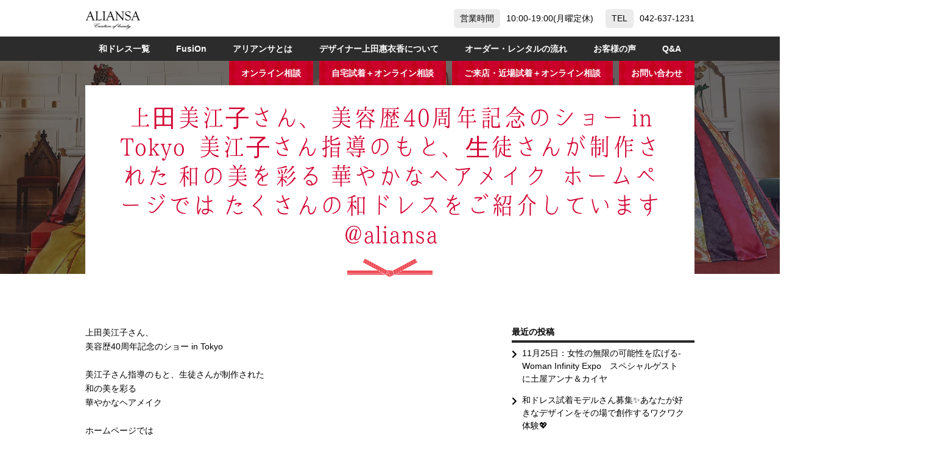

--- FILE ---
content_type: text/html; charset=UTF-8
request_url: https://aliansa.jp/blog/%E4%B8%8A%E7%94%B0%E7%BE%8E%E6%B1%9F%E5%AD%90%E3%81%95%E3%82%93%E3%80%81%EF%BB%BF-%E7%BE%8E%E5%AE%B9%E6%AD%B440%E5%91%A8%E5%B9%B4%E8%A8%98%E5%BF%B5%E3%81%AE%E3%82%B7%E3%83%A7%E3%83%BC-in-tokyo-11/
body_size: 10233
content:
<!DOCTYPE html>
<html dir="ltr" lang="ja" prefix="og: https://ogp.me/ns#">
<head>
<!-- Google Tag Manager -->
<script>(function(w,d,s,l,i){w[l]=w[l]||[];w[l].push({'gtm.start':
new Date().getTime(),event:'gtm.js'});var f=d.getElementsByTagName(s)[0],
j=d.createElement(s),dl=l!='dataLayer'?'&l='+l:'';j.async=true;j.src=
'https://www.googletagmanager.com/gtm.js?id='+i+dl;f.parentNode.insertBefore(j,f);
})(window,document,'script','dataLayer','GTM-54W62ST');</script>
<!-- End Google Tag Manager -->
<script>
  (function(d) {
    var config = {
      kitId: 'oid3lbp',
      scriptTimeout: 3000,
      async: true
    },
    h=d.documentElement,t=setTimeout(function(){h.className=h.className.replace(/\bwf-loading\b/g,"")+" wf-inactive";},config.scriptTimeout),tk=d.createElement("script"),f=false,s=d.getElementsByTagName("script")[0],a;h.className+=" wf-loading";tk.src='https://use.typekit.net/'+config.kitId+'.js';tk.async=true;tk.onload=tk.onreadystatechange=function(){a=this.readyState;if(f||a&&a!="complete"&&a!="loaded")return;f=true;clearTimeout(t);try{Typekit.load(config)}catch(e){}};s.parentNode.insertBefore(tk,s)
  })(document);
</script>
<meta charset="UTF-8">
<meta http-equiv="X-UA-Compatible" content="IE=Edge">
<meta name="viewport" content="width=device-width, initial-scale=1, maximum-scale=1, user-scalable=no">
<meta name="format-detection" content="email=no,telephone=no,address=no">

	<link rel="icon" type="image/png" href="https://aliansa.jp/contents/wp-content/themes/aliansa/img/favicon.png">

<script type='text/javascript' src='https://aliansa.jp/contents/wp-content/themes/aliansa/js/jquery-3.3.1.min.js?ver=3.3.1'></script>

	<title>上田美江子さん、﻿ 美容歴40周年記念のショー in Tokyo﻿ ﻿ 美江子さん指導のもと、生徒さんが制作された﻿ 和の美を彩る﻿ 華やかなヘアメイク﻿ ﻿ ホームページでは﻿ たくさんの和ドレスをご紹介しています﻿ @aliansa | 和ドレス・ウェディングドレスレンタルのアリアンサ</title>

		<!-- All in One SEO 4.9.3 - aioseo.com -->
	<meta name="description" content="上田美江子さん、﻿ 美容歴40周年記念のショー in Tokyo﻿ ﻿ 美江子さん指導のもと、生徒さんが制作さ" />
	<meta name="robots" content="max-image-preview:large" />
	<meta name="author" content="アリアンサ"/>
	<meta name="google-site-verification" content="nWPm52UtBLhE5cwRGY8CJ86CMU2KlXt3TswkR-sndhw" />
	<link rel="canonical" href="https://aliansa.jp/blog/%e4%b8%8a%e7%94%b0%e7%be%8e%e6%b1%9f%e5%ad%90%e3%81%95%e3%82%93%e3%80%81%ef%bb%bf-%e7%be%8e%e5%ae%b9%e6%ad%b440%e5%91%a8%e5%b9%b4%e8%a8%98%e5%bf%b5%e3%81%ae%e3%82%b7%e3%83%a7%e3%83%bc-in-tokyo-11/" />
	<meta name="generator" content="All in One SEO (AIOSEO) 4.9.3" />
		<meta property="og:locale" content="ja_JP" />
		<meta property="og:site_name" content="和ドレス・ウェディングドレスレンタルのアリアンサ" />
		<meta property="og:type" content="article" />
		<meta property="og:title" content="上田美江子さん、﻿ 美容歴40周年記念のショー in Tokyo﻿ ﻿ 美江子さん指導のもと、生徒さんが制作された﻿ 和の美を彩る﻿ 華やかなヘアメイク﻿ ﻿ ホームページでは﻿ たくさんの和ドレスをご紹介しています﻿ @aliansa | 和ドレス・ウェディングドレスレンタルのアリアンサ" />
		<meta property="og:description" content="上田美江子さん、﻿ 美容歴40周年記念のショー in Tokyo﻿ ﻿ 美江子さん指導のもと、生徒さんが制作さ" />
		<meta property="og:url" content="https://aliansa.jp/blog/%e4%b8%8a%e7%94%b0%e7%be%8e%e6%b1%9f%e5%ad%90%e3%81%95%e3%82%93%e3%80%81%ef%bb%bf-%e7%be%8e%e5%ae%b9%e6%ad%b440%e5%91%a8%e5%b9%b4%e8%a8%98%e5%bf%b5%e3%81%ae%e3%82%b7%e3%83%a7%e3%83%bc-in-tokyo-11/" />
		<meta property="og:image" content="https://aliansa.jp/contents/wp-content/uploads/8454b060152163a9840df90f75b804b8-0814-mayumi0024-yumihashimoto0504-1.jpg" />
		<meta property="og:image:secure_url" content="https://aliansa.jp/contents/wp-content/uploads/8454b060152163a9840df90f75b804b8-0814-mayumi0024-yumihashimoto0504-1.jpg" />
		<meta property="og:image:width" content="1280" />
		<meta property="og:image:height" content="1280" />
		<meta property="article:published_time" content="2019-05-11T14:27:28+00:00" />
		<meta property="article:modified_time" content="2020-12-12T14:28:17+00:00" />
		<meta name="twitter:card" content="summary" />
		<meta name="twitter:title" content="上田美江子さん、﻿ 美容歴40周年記念のショー in Tokyo﻿ ﻿ 美江子さん指導のもと、生徒さんが制作された﻿ 和の美を彩る﻿ 華やかなヘアメイク﻿ ﻿ ホームページでは﻿ たくさんの和ドレスをご紹介しています﻿ @aliansa | 和ドレス・ウェディングドレスレンタルのアリアンサ" />
		<meta name="twitter:description" content="上田美江子さん、﻿ 美容歴40周年記念のショー in Tokyo﻿ ﻿ 美江子さん指導のもと、生徒さんが制作さ" />
		<meta name="twitter:image" content="https://aliansa.jp/contents/wp-content/uploads/8454b060152163a9840df90f75b804b8-0814-mayumi0024-yumihashimoto0504-1.jpg" />
		<script type="application/ld+json" class="aioseo-schema">
			{"@context":"https:\/\/schema.org","@graph":[{"@type":"Article","@id":"https:\/\/aliansa.jp\/blog\/%e4%b8%8a%e7%94%b0%e7%be%8e%e6%b1%9f%e5%ad%90%e3%81%95%e3%82%93%e3%80%81%ef%bb%bf-%e7%be%8e%e5%ae%b9%e6%ad%b440%e5%91%a8%e5%b9%b4%e8%a8%98%e5%bf%b5%e3%81%ae%e3%82%b7%e3%83%a7%e3%83%bc-in-tokyo-11\/#article","name":"\u4e0a\u7530\u7f8e\u6c5f\u5b50\u3055\u3093\u3001\ufeff \u7f8e\u5bb9\u6b7440\u5468\u5e74\u8a18\u5ff5\u306e\u30b7\u30e7\u30fc in Tokyo\ufeff \ufeff \u7f8e\u6c5f\u5b50\u3055\u3093\u6307\u5c0e\u306e\u3082\u3068\u3001\u751f\u5f92\u3055\u3093\u304c\u5236\u4f5c\u3055\u308c\u305f\ufeff \u548c\u306e\u7f8e\u3092\u5f69\u308b\ufeff \u83ef\u3084\u304b\u306a\u30d8\u30a2\u30e1\u30a4\u30af\ufeff \ufeff \u30db\u30fc\u30e0\u30da\u30fc\u30b8\u3067\u306f\ufeff \u305f\u304f\u3055\u3093\u306e\u548c\u30c9\u30ec\u30b9\u3092\u3054\u7d39\u4ecb\u3057\u3066\u3044\u307e\u3059\ufeff @aliansa | \u548c\u30c9\u30ec\u30b9\u30fb\u30a6\u30a7\u30c7\u30a3\u30f3\u30b0\u30c9\u30ec\u30b9\u30ec\u30f3\u30bf\u30eb\u306e\u30a2\u30ea\u30a2\u30f3\u30b5","headline":"\u4e0a\u7530\u7f8e\u6c5f\u5b50\u3055\u3093\u3001\ufeff \u7f8e\u5bb9\u6b7440\u5468\u5e74\u8a18\u5ff5\u306e\u30b7\u30e7\u30fc in Tokyo\ufeff \ufeff \u7f8e\u6c5f\u5b50\u3055\u3093\u6307\u5c0e\u306e\u3082\u3068\u3001\u751f\u5f92\u3055\u3093\u304c\u5236\u4f5c\u3055\u308c\u305f\ufeff \u548c\u306e\u7f8e\u3092\u5f69\u308b\ufeff \u83ef\u3084\u304b\u306a\u30d8\u30a2\u30e1\u30a4\u30af\ufeff \ufeff \u30db\u30fc\u30e0\u30da\u30fc\u30b8\u3067\u306f\ufeff \u305f\u304f\u3055\u3093\u306e\u548c\u30c9\u30ec\u30b9\u3092\u3054\u7d39\u4ecb\u3057\u3066\u3044\u307e\u3059\ufeff @aliansa","author":{"@id":"https:\/\/aliansa.jp\/author\/adaliansa8904\/#author"},"publisher":{"@id":"https:\/\/aliansa.jp\/#organization"},"image":{"@type":"ImageObject","url":"https:\/\/aliansa.jp\/contents\/wp-content\/uploads\/8454b060152163a9840df90f75b804b8-0814-mayumi0024-yumihashimoto0504-1.jpg","width":1280,"height":1280,"caption":"\u4e0a\u7530\u7f8e\u6c5f\u5b50\u3055\u3093\u3001\ufeff \u7f8e\u5bb9\u6b7440\u5468\u5e74\u8a18\u5ff5\u306e\u30b7\u30e7\u30fc in Tokyo\ufeff \ufeff \u7f8e\u6c5f\u5b50\u3055\u3093\u6307\u5c0e\u306e\u3082\u3068\u3001\u751f\u5f92\u3055\u3093\u304c\u5236\u4f5c\u3055\u308c\u305f\ufeff \u548c\u306e\u7f8e\u3092\u5f69\u308b\ufeff \u83ef\u3084\u304b\u306a\u30d8\u30a2\u30e1\u30a4\u30af\ufeff \ufeff \u30db\u30fc\u30e0\u30da\u30fc\u30b8\u3067\u306f\ufeff \u305f\u304f\u3055\u3093\u306e\u548c\u30c9\u30ec\u30b9\u3092\u3054\u7d39\u4ecb\u3057\u3066\u3044\u307e\u3059\ufeff @aliansa.dress \ufeff \u304b\u3089HP\u306e\u30ea\u30f3\u30af\u3092\u3057\u3066\u3044\u307e\u3059\ufeff \ufe0e042-637-1231\ufeff \ufeff Photo:\u68ee\u8c4a \u30d8\u30a2 @itagaki.0814 \u30e1\u30a4\u30af @mayumi0024 \u30e2\u30c7\u30eb @yumihashimoto0504 #\u30ab\u30af\u30c6\u30eb\u30c9\u30ec\u30b9\ufeff"},"datePublished":"2019-05-11T23:27:28+09:00","dateModified":"2020-12-12T23:28:17+09:00","inLanguage":"ja","mainEntityOfPage":{"@id":"https:\/\/aliansa.jp\/blog\/%e4%b8%8a%e7%94%b0%e7%be%8e%e6%b1%9f%e5%ad%90%e3%81%95%e3%82%93%e3%80%81%ef%bb%bf-%e7%be%8e%e5%ae%b9%e6%ad%b440%e5%91%a8%e5%b9%b4%e8%a8%98%e5%bf%b5%e3%81%ae%e3%82%b7%e3%83%a7%e3%83%bc-in-tokyo-11\/#webpage"},"isPartOf":{"@id":"https:\/\/aliansa.jp\/blog\/%e4%b8%8a%e7%94%b0%e7%be%8e%e6%b1%9f%e5%ad%90%e3%81%95%e3%82%93%e3%80%81%ef%bb%bf-%e7%be%8e%e5%ae%b9%e6%ad%b440%e5%91%a8%e5%b9%b4%e8%a8%98%e5%bf%b5%e3%81%ae%e3%82%b7%e3%83%a7%e3%83%bc-in-tokyo-11\/#webpage"},"articleSection":"\u30a2\u30ea\u30a2\u30f3\u30b5\u30d6\u30ed\u30b0"},{"@type":"BreadcrumbList","@id":"https:\/\/aliansa.jp\/blog\/%e4%b8%8a%e7%94%b0%e7%be%8e%e6%b1%9f%e5%ad%90%e3%81%95%e3%82%93%e3%80%81%ef%bb%bf-%e7%be%8e%e5%ae%b9%e6%ad%b440%e5%91%a8%e5%b9%b4%e8%a8%98%e5%bf%b5%e3%81%ae%e3%82%b7%e3%83%a7%e3%83%bc-in-tokyo-11\/#breadcrumblist","itemListElement":[{"@type":"ListItem","@id":"https:\/\/aliansa.jp#listItem","position":1,"name":"\u30db\u30fc\u30e0","item":"https:\/\/aliansa.jp","nextItem":{"@type":"ListItem","@id":"https:\/\/aliansa.jp\/category\/blog\/#listItem","name":"\u30a2\u30ea\u30a2\u30f3\u30b5\u30d6\u30ed\u30b0"}},{"@type":"ListItem","@id":"https:\/\/aliansa.jp\/category\/blog\/#listItem","position":2,"name":"\u30a2\u30ea\u30a2\u30f3\u30b5\u30d6\u30ed\u30b0","item":"https:\/\/aliansa.jp\/category\/blog\/","nextItem":{"@type":"ListItem","@id":"https:\/\/aliansa.jp\/blog\/%e4%b8%8a%e7%94%b0%e7%be%8e%e6%b1%9f%e5%ad%90%e3%81%95%e3%82%93%e3%80%81%ef%bb%bf-%e7%be%8e%e5%ae%b9%e6%ad%b440%e5%91%a8%e5%b9%b4%e8%a8%98%e5%bf%b5%e3%81%ae%e3%82%b7%e3%83%a7%e3%83%bc-in-tokyo-11\/#listItem","name":"\u4e0a\u7530\u7f8e\u6c5f\u5b50\u3055\u3093\u3001\ufeff \u7f8e\u5bb9\u6b7440\u5468\u5e74\u8a18\u5ff5\u306e\u30b7\u30e7\u30fc in Tokyo\ufeff \ufeff \u7f8e\u6c5f\u5b50\u3055\u3093\u6307\u5c0e\u306e\u3082\u3068\u3001\u751f\u5f92\u3055\u3093\u304c\u5236\u4f5c\u3055\u308c\u305f\ufeff \u548c\u306e\u7f8e\u3092\u5f69\u308b\ufeff \u83ef\u3084\u304b\u306a\u30d8\u30a2\u30e1\u30a4\u30af\ufeff \ufeff \u30db\u30fc\u30e0\u30da\u30fc\u30b8\u3067\u306f\ufeff \u305f\u304f\u3055\u3093\u306e\u548c\u30c9\u30ec\u30b9\u3092\u3054\u7d39\u4ecb\u3057\u3066\u3044\u307e\u3059\ufeff @aliansa"},"previousItem":{"@type":"ListItem","@id":"https:\/\/aliansa.jp#listItem","name":"\u30db\u30fc\u30e0"}},{"@type":"ListItem","@id":"https:\/\/aliansa.jp\/blog\/%e4%b8%8a%e7%94%b0%e7%be%8e%e6%b1%9f%e5%ad%90%e3%81%95%e3%82%93%e3%80%81%ef%bb%bf-%e7%be%8e%e5%ae%b9%e6%ad%b440%e5%91%a8%e5%b9%b4%e8%a8%98%e5%bf%b5%e3%81%ae%e3%82%b7%e3%83%a7%e3%83%bc-in-tokyo-11\/#listItem","position":3,"name":"\u4e0a\u7530\u7f8e\u6c5f\u5b50\u3055\u3093\u3001\ufeff \u7f8e\u5bb9\u6b7440\u5468\u5e74\u8a18\u5ff5\u306e\u30b7\u30e7\u30fc in Tokyo\ufeff \ufeff \u7f8e\u6c5f\u5b50\u3055\u3093\u6307\u5c0e\u306e\u3082\u3068\u3001\u751f\u5f92\u3055\u3093\u304c\u5236\u4f5c\u3055\u308c\u305f\ufeff \u548c\u306e\u7f8e\u3092\u5f69\u308b\ufeff \u83ef\u3084\u304b\u306a\u30d8\u30a2\u30e1\u30a4\u30af\ufeff \ufeff \u30db\u30fc\u30e0\u30da\u30fc\u30b8\u3067\u306f\ufeff \u305f\u304f\u3055\u3093\u306e\u548c\u30c9\u30ec\u30b9\u3092\u3054\u7d39\u4ecb\u3057\u3066\u3044\u307e\u3059\ufeff @aliansa","previousItem":{"@type":"ListItem","@id":"https:\/\/aliansa.jp\/category\/blog\/#listItem","name":"\u30a2\u30ea\u30a2\u30f3\u30b5\u30d6\u30ed\u30b0"}}]},{"@type":"Organization","@id":"https:\/\/aliansa.jp\/#organization","name":"\u548c\u30c9\u30ec\u30b9\u30fb\u30a6\u30a7\u30c7\u30a3\u30f3\u30b0\u30c9\u30ec\u30b9\u30ec\u30f3\u30bf\u30eb\u306e\u30a2\u30ea\u30a2\u30f3\u30b5","description":"\u7740\u7269\u30c9\u30ec\u30b9\u30fb\u6253\u639b\u30c9\u30ec\u30b9\u30fb\u30ab\u30e9\u30fc\u30c9\u30ec\u30b9\u30fb\u30b3\u30f3\u30c6\u30b9\u30c8\u30c9\u30ec\u30b9\u306e\u30aa\u30fc\u30c0\u30fc\u30e1\u30a4\u30c9\u3001\u30ec\u30f3\u30bf\u30eb\u30fb\u30c9\u30ec\u30b9\u5236\u4f5c\u3001\u8ca9\u58f2","url":"https:\/\/aliansa.jp\/"},{"@type":"Person","@id":"https:\/\/aliansa.jp\/author\/adaliansa8904\/#author","url":"https:\/\/aliansa.jp\/author\/adaliansa8904\/","name":"\u30a2\u30ea\u30a2\u30f3\u30b5","image":{"@type":"ImageObject","@id":"https:\/\/aliansa.jp\/blog\/%e4%b8%8a%e7%94%b0%e7%be%8e%e6%b1%9f%e5%ad%90%e3%81%95%e3%82%93%e3%80%81%ef%bb%bf-%e7%be%8e%e5%ae%b9%e6%ad%b440%e5%91%a8%e5%b9%b4%e8%a8%98%e5%bf%b5%e3%81%ae%e3%82%b7%e3%83%a7%e3%83%bc-in-tokyo-11\/#authorImage","url":"https:\/\/secure.gravatar.com\/avatar\/da6dae801f4578cf8de22c12639de770?s=96&d=mm&r=g","width":96,"height":96,"caption":"\u30a2\u30ea\u30a2\u30f3\u30b5"}},{"@type":"WebPage","@id":"https:\/\/aliansa.jp\/blog\/%e4%b8%8a%e7%94%b0%e7%be%8e%e6%b1%9f%e5%ad%90%e3%81%95%e3%82%93%e3%80%81%ef%bb%bf-%e7%be%8e%e5%ae%b9%e6%ad%b440%e5%91%a8%e5%b9%b4%e8%a8%98%e5%bf%b5%e3%81%ae%e3%82%b7%e3%83%a7%e3%83%bc-in-tokyo-11\/#webpage","url":"https:\/\/aliansa.jp\/blog\/%e4%b8%8a%e7%94%b0%e7%be%8e%e6%b1%9f%e5%ad%90%e3%81%95%e3%82%93%e3%80%81%ef%bb%bf-%e7%be%8e%e5%ae%b9%e6%ad%b440%e5%91%a8%e5%b9%b4%e8%a8%98%e5%bf%b5%e3%81%ae%e3%82%b7%e3%83%a7%e3%83%bc-in-tokyo-11\/","name":"\u4e0a\u7530\u7f8e\u6c5f\u5b50\u3055\u3093\u3001\ufeff \u7f8e\u5bb9\u6b7440\u5468\u5e74\u8a18\u5ff5\u306e\u30b7\u30e7\u30fc in Tokyo\ufeff \ufeff \u7f8e\u6c5f\u5b50\u3055\u3093\u6307\u5c0e\u306e\u3082\u3068\u3001\u751f\u5f92\u3055\u3093\u304c\u5236\u4f5c\u3055\u308c\u305f\ufeff \u548c\u306e\u7f8e\u3092\u5f69\u308b\ufeff \u83ef\u3084\u304b\u306a\u30d8\u30a2\u30e1\u30a4\u30af\ufeff \ufeff \u30db\u30fc\u30e0\u30da\u30fc\u30b8\u3067\u306f\ufeff \u305f\u304f\u3055\u3093\u306e\u548c\u30c9\u30ec\u30b9\u3092\u3054\u7d39\u4ecb\u3057\u3066\u3044\u307e\u3059\ufeff @aliansa | \u548c\u30c9\u30ec\u30b9\u30fb\u30a6\u30a7\u30c7\u30a3\u30f3\u30b0\u30c9\u30ec\u30b9\u30ec\u30f3\u30bf\u30eb\u306e\u30a2\u30ea\u30a2\u30f3\u30b5","description":"\u4e0a\u7530\u7f8e\u6c5f\u5b50\u3055\u3093\u3001\ufeff \u7f8e\u5bb9\u6b7440\u5468\u5e74\u8a18\u5ff5\u306e\u30b7\u30e7\u30fc in Tokyo\ufeff \ufeff \u7f8e\u6c5f\u5b50\u3055\u3093\u6307\u5c0e\u306e\u3082\u3068\u3001\u751f\u5f92\u3055\u3093\u304c\u5236\u4f5c\u3055","inLanguage":"ja","isPartOf":{"@id":"https:\/\/aliansa.jp\/#website"},"breadcrumb":{"@id":"https:\/\/aliansa.jp\/blog\/%e4%b8%8a%e7%94%b0%e7%be%8e%e6%b1%9f%e5%ad%90%e3%81%95%e3%82%93%e3%80%81%ef%bb%bf-%e7%be%8e%e5%ae%b9%e6%ad%b440%e5%91%a8%e5%b9%b4%e8%a8%98%e5%bf%b5%e3%81%ae%e3%82%b7%e3%83%a7%e3%83%bc-in-tokyo-11\/#breadcrumblist"},"author":{"@id":"https:\/\/aliansa.jp\/author\/adaliansa8904\/#author"},"creator":{"@id":"https:\/\/aliansa.jp\/author\/adaliansa8904\/#author"},"image":{"@type":"ImageObject","url":"https:\/\/aliansa.jp\/contents\/wp-content\/uploads\/8454b060152163a9840df90f75b804b8-0814-mayumi0024-yumihashimoto0504-1.jpg","@id":"https:\/\/aliansa.jp\/blog\/%e4%b8%8a%e7%94%b0%e7%be%8e%e6%b1%9f%e5%ad%90%e3%81%95%e3%82%93%e3%80%81%ef%bb%bf-%e7%be%8e%e5%ae%b9%e6%ad%b440%e5%91%a8%e5%b9%b4%e8%a8%98%e5%bf%b5%e3%81%ae%e3%82%b7%e3%83%a7%e3%83%bc-in-tokyo-11\/#mainImage","width":1280,"height":1280,"caption":"\u4e0a\u7530\u7f8e\u6c5f\u5b50\u3055\u3093\u3001\ufeff \u7f8e\u5bb9\u6b7440\u5468\u5e74\u8a18\u5ff5\u306e\u30b7\u30e7\u30fc in Tokyo\ufeff \ufeff \u7f8e\u6c5f\u5b50\u3055\u3093\u6307\u5c0e\u306e\u3082\u3068\u3001\u751f\u5f92\u3055\u3093\u304c\u5236\u4f5c\u3055\u308c\u305f\ufeff \u548c\u306e\u7f8e\u3092\u5f69\u308b\ufeff \u83ef\u3084\u304b\u306a\u30d8\u30a2\u30e1\u30a4\u30af\ufeff \ufeff \u30db\u30fc\u30e0\u30da\u30fc\u30b8\u3067\u306f\ufeff \u305f\u304f\u3055\u3093\u306e\u548c\u30c9\u30ec\u30b9\u3092\u3054\u7d39\u4ecb\u3057\u3066\u3044\u307e\u3059\ufeff @aliansa.dress \ufeff \u304b\u3089HP\u306e\u30ea\u30f3\u30af\u3092\u3057\u3066\u3044\u307e\u3059\ufeff \ufe0e042-637-1231\ufeff \ufeff Photo:\u68ee\u8c4a \u30d8\u30a2 @itagaki.0814 \u30e1\u30a4\u30af @mayumi0024 \u30e2\u30c7\u30eb @yumihashimoto0504 #\u30ab\u30af\u30c6\u30eb\u30c9\u30ec\u30b9\ufeff"},"primaryImageOfPage":{"@id":"https:\/\/aliansa.jp\/blog\/%e4%b8%8a%e7%94%b0%e7%be%8e%e6%b1%9f%e5%ad%90%e3%81%95%e3%82%93%e3%80%81%ef%bb%bf-%e7%be%8e%e5%ae%b9%e6%ad%b440%e5%91%a8%e5%b9%b4%e8%a8%98%e5%bf%b5%e3%81%ae%e3%82%b7%e3%83%a7%e3%83%bc-in-tokyo-11\/#mainImage"},"datePublished":"2019-05-11T23:27:28+09:00","dateModified":"2020-12-12T23:28:17+09:00"},{"@type":"WebSite","@id":"https:\/\/aliansa.jp\/#website","url":"https:\/\/aliansa.jp\/","name":"\u548c\u30c9\u30ec\u30b9\u30fb\u30a6\u30a7\u30c7\u30a3\u30f3\u30b0\u30c9\u30ec\u30b9\u30ec\u30f3\u30bf\u30eb\u306e\u30a2\u30ea\u30a2\u30f3\u30b5","description":"\u7740\u7269\u30c9\u30ec\u30b9\u30fb\u6253\u639b\u30c9\u30ec\u30b9\u30fb\u30ab\u30e9\u30fc\u30c9\u30ec\u30b9\u30fb\u30b3\u30f3\u30c6\u30b9\u30c8\u30c9\u30ec\u30b9\u306e\u30aa\u30fc\u30c0\u30fc\u30e1\u30a4\u30c9\u3001\u30ec\u30f3\u30bf\u30eb\u30fb\u30c9\u30ec\u30b9\u5236\u4f5c\u3001\u8ca9\u58f2","inLanguage":"ja","publisher":{"@id":"https:\/\/aliansa.jp\/#organization"}}]}
		</script>
		<!-- All in One SEO -->

<link rel='dns-prefetch' href='//webfonts.sakura.ne.jp' />
<link rel='dns-prefetch' href='//www.google.com' />
<link rel='dns-prefetch' href='//use.fontawesome.com' />
<link rel='dns-prefetch' href='//s.w.org' />
<link rel='stylesheet' id='sbi_styles-css'  href='https://aliansa.jp/contents/wp-content/plugins/instagram-feed/css/sbi-styles.min.css?ver=6.0.6' type='text/css' media='all' />
<link rel='stylesheet' id='wp-block-library-css'  href='https://aliansa.jp/contents/wp-includes/css/dist/block-library/style.min.css?ver=1680758220' type='text/css' media='all' />
<link rel='stylesheet' id='aioseo/css/src/vue/standalone/blocks/table-of-contents/global.scss-css'  href='https://aliansa.jp/contents/wp-content/plugins/all-in-one-seo-pack/dist/Lite/assets/css/table-of-contents/global.e90f6d47.css?ver=4.9.3' type='text/css' media='all' />
<link rel='stylesheet' id='contact-form-7-css'  href='https://aliansa.jp/contents/wp-content/plugins/contact-form-7/includes/css/styles.css?ver=5.5.6.1' type='text/css' media='all' />
<link rel='stylesheet' id='base-css'  href='https://aliansa.jp/contents/wp-content/themes/aliansa/css/base.css?ver=1680758220' type='text/css' media='all' />
<link rel='stylesheet' id='style-css'  href='https://aliansa.jp/contents/wp-content/themes/aliansa/style.css?ver=1680758220' type='text/css' media='all' />
<link rel='stylesheet' id='font-css'  href='https://aliansa.jp/contents/wp-content/themes/aliansa/css/font.css?ver=1680758220' type='text/css' media='all' />
<link rel='stylesheet' id='meanmenu-css'  href='https://aliansa.jp/contents/wp-content/themes/aliansa/css/meanmenu.css?ver=1680758220' type='text/css' media='all' />
<link rel='stylesheet' id='animation-css'  href='https://aliansa.jp/contents/wp-content/themes/aliansa/css/animation.css?ver=1680758220' type='text/css' media='all' />
<link rel='stylesheet' id='slick-css'  href='https://aliansa.jp/contents/wp-content/themes/aliansa/css/slick.css?ver=1680758220' type='text/css' media='all' />
<link rel='stylesheet' id='slick-theme-css'  href='https://aliansa.jp/contents/wp-content/themes/aliansa/css/slick-theme.css?ver=1680758220' type='text/css' media='all' />
<link rel='stylesheet' id='page-css'  href='https://aliansa.jp/contents/wp-content/themes/aliansa/css/page.css?ver=1680758220' type='text/css' media='all' />
<link rel='stylesheet' id='baguetteBox-css'  href='https://aliansa.jp/contents/wp-content/themes/aliansa/css/baguetteBox.min.css?ver=1680758220' type='text/css' media='all' />
<link rel='stylesheet' id='fontawesome-css'  href='https://use.fontawesome.com/releases/v5.7.0/css/all.css?ver=1680758220' type='text/css' media='all' />
<script type='text/javascript' src='https://aliansa.jp/contents/wp-content/themes/aliansa/js/jquery-3.3.1.min.js?ver=3.3.1' id='jquery-js'></script>
<script type='text/javascript' src='//webfonts.sakura.ne.jp/js/sakurav3.js?fadein=0&#038;ver=3.1.0' id='typesquare_std-js'></script>
<link rel="https://api.w.org/" href="https://aliansa.jp/wp-json/" /><link rel="alternate" type="application/json" href="https://aliansa.jp/wp-json/wp/v2/posts/4035" /><link rel='shortlink' href='https://aliansa.jp/?p=4035' />
<link rel="alternate" type="application/json+oembed" href="https://aliansa.jp/wp-json/oembed/1.0/embed?url=https%3A%2F%2Faliansa.jp%2Fblog%2F%25e4%25b8%258a%25e7%2594%25b0%25e7%25be%258e%25e6%25b1%259f%25e5%25ad%2590%25e3%2581%2595%25e3%2582%2593%25e3%2580%2581%25ef%25bb%25bf-%25e7%25be%258e%25e5%25ae%25b9%25e6%25ad%25b440%25e5%2591%25a8%25e5%25b9%25b4%25e8%25a8%2598%25e5%25bf%25b5%25e3%2581%25ae%25e3%2582%25b7%25e3%2583%25a7%25e3%2583%25bc-in-tokyo-11%2F" />
<link rel="alternate" type="text/xml+oembed" href="https://aliansa.jp/wp-json/oembed/1.0/embed?url=https%3A%2F%2Faliansa.jp%2Fblog%2F%25e4%25b8%258a%25e7%2594%25b0%25e7%25be%258e%25e6%25b1%259f%25e5%25ad%2590%25e3%2581%2595%25e3%2582%2593%25e3%2580%2581%25ef%25bb%25bf-%25e7%25be%258e%25e5%25ae%25b9%25e6%25ad%25b440%25e5%2591%25a8%25e5%25b9%25b4%25e8%25a8%2598%25e5%25bf%25b5%25e3%2581%25ae%25e3%2582%25b7%25e3%2583%25a7%25e3%2583%25bc-in-tokyo-11%2F&#038;format=xml" />
<link rel="icon" href="https://aliansa.jp/contents/wp-content/uploads/cropped-favicon-32x32.png" sizes="32x32" />
<link rel="icon" href="https://aliansa.jp/contents/wp-content/uploads/cropped-favicon-192x192.png" sizes="192x192" />
<link rel="apple-touch-icon" href="https://aliansa.jp/contents/wp-content/uploads/cropped-favicon-180x180.png" />
<meta name="msapplication-TileImage" content="https://aliansa.jp/contents/wp-content/uploads/cropped-favicon-270x270.png" />
<link rel="alternate" type="application/rss+xml" title="RSS" href="https://aliansa.jp/rsslatest.xml" />		<style type="text/css" id="wp-custom-css">
			.grecaptcha-badge { visibility: hidden; }
iframe{ max-width: 100%; }		</style>
		
<!--[if lt IE 9]>
<script src="https://aliansa.jp/contents/wp-content/themes/aliansa/js/html5shiv.js"></script>
<script src="https://aliansa.jp/contents/wp-content/themes/aliansa/script/respond.min.js"></script>
<![endif]-->
<!--[if lte IE 7]><script src="js/lte-ie7.js"></script><![endif]-->

</head>
<body class="post-template-default single single-post postid-4035 single-format-standard %e4%b8%8a%e7%94%b0%e7%be%8e%e6%b1%9f%e5%ad%90%e3%81%95%e3%82%93%e3%80%81%ef%bb%bf-%e7%be%8e%e5%ae%b9%e6%ad%b440%e5%91%a8%e5%b9%b4%e8%a8%98%e5%bf%b5%e3%81%ae%e3%82%b7%e3%83%a7%e3%83%bc-in-tokyo-11">
<!-- Google Tag Manager (noscript) -->
<noscript><iframe src="https://www.googletagmanager.com/ns.html?id=GTM-54W62ST"
height="0" width="0" style="display:none;visibility:hidden"></iframe></noscript>
<!-- End Google Tag Manager (noscript) -->
	<header id="header">
		<div id="h_top">
			<div class="container">
				<div class="d-lg-flex align-items-lg-center justify-content-lg-between">
					<div id="h_logo">
						<a href="https://aliansa.jp"><img src="https://aliansa.jp/contents/wp-content/themes/aliansa/img/logo.png" alt="アリアンサ" width="90" /></a>
					</div>
					<div id="h_tel">
						<dl class="d-lg-flex align-items-lg-center">
							<dt>営業時間</dt>
							<dd>10:00-19:00(月曜定休)</dd>
							<dt>TEL</dt>
							<dd><a href="tel:042-637-1231">042-637-1231</a></dd>
						</dl>
					</div>
					<div id="sp_line">
						<a href="https://lin.ee/VXc0kKk" target="_blank" rel="noopener"><i class="fab fa-line"></i><span>LINE</span></a>
					</div>
				</div>
			</div>
		</div>

		<div id="h_nav">
			<div class="container">
				<nav id="gNav">
            <ul class="nav d-lg-flex justify-content-lg-center"><li id="menu-item-117" class="menu-item menu-item-type-custom menu-item-object-custom menu-item-117"><a href="/dress/">和ドレス一覧</a></li>
<li id="menu-item-1578" class="menu-item menu-item-type-custom menu-item-object-custom menu-item-1578"><a href="/fusion/">FusiOn</a></li>
<li id="menu-item-127" class="menu-item menu-item-type-post_type menu-item-object-page menu-item-127"><a href="https://aliansa.jp/about_aliansa/">アリアンサとは</a></li>
<li id="menu-item-128" class="menu-item menu-item-type-post_type menu-item-object-page menu-item-128"><a href="https://aliansa.jp/designer_eikoueda/">デザイナー上田惠衣香について</a></li>
<li id="menu-item-129" class="menu-item menu-item-type-post_type menu-item-object-page menu-item-129"><a href="https://aliansa.jp/orderrental_flow/">オーダー・レンタルの流れ</a></li>
<li id="menu-item-130" class="menu-item menu-item-type-custom menu-item-object-custom menu-item-130"><a href="/voice/">お客様の声</a></li>
<li id="menu-item-131" class="menu-item menu-item-type-post_type menu-item-object-page menu-item-131"><a href="https://aliansa.jp/qa/">Q&#038;A</a></li>
<li id="menu-item-14938" class="sp menu-item menu-item-type-post_type menu-item-object-page menu-item-14938"><a href="https://aliansa.jp/form_contact/">ご予約・お問い合わせ</a></li>
</ul>				</nav>
			</div>
		</div>

		<div id="h_bottom">
			<div class="container">
            <ul class="d-flex flex-wrap justify-content-lg-end"><li id="menu-item-137" class="menu-item menu-item-type-post_type menu-item-object-page menu-item-137"><a href="https://aliansa.jp/form_online/">オンライン相談</a></li>
<li id="menu-item-134" class="menu-item menu-item-type-post_type menu-item-object-page menu-item-134"><a href="https://aliansa.jp/form_home/">自宅試着＋オンライン相談</a></li>
<li id="menu-item-135" class="menu-item menu-item-type-post_type menu-item-object-page menu-item-135"><a href="https://aliansa.jp/form_visit/">ご来店・近場試着＋オンライン相談</a></li>
<li id="menu-item-136" class="menu-item menu-item-type-post_type menu-item-object-page menu-item-136"><a href="https://aliansa.jp/form_contact/">お問い合わせ</a></li>
</ul>			</div>
		</div>
	</header>

	<main id="main" role="main">
		<div id="page_title">
			<div class="container">
				<div class="page_title_wrap d-flex align-items-center justify-content-center">
					<div class="page_title_inner">
						<h1 class="kokoro">上田美江子さん、﻿ 美容歴40周年記念のショー in Tokyo﻿ ﻿ 美江子さん指導のもと、生徒さんが制作された﻿ 和の美を彩る﻿ 華やかなヘアメイク﻿ ﻿ ホームページでは﻿ たくさんの和ドレスをご紹介しています﻿ @aliansa</h1>
						<div class="page_title_ribbon animated inview_fadeIn delay1"></div>
					</div>
				</div>
			</div>
			<div class="page_title_bg">
				<picture>
				  <source media="(min-width: 768px)" srcset="https://aliansa.jp/contents/wp-content/themes/aliansa/img/title_02.jpg, https://aliansa.jp/contents/wp-content/themes/aliansa/img/title_02@2x.jpg 2x" />
				  <img src="https://aliansa.jp/contents/wp-content/themes/aliansa/img/title_02_sp.jpg" srcset="https://aliansa.jp/contents/wp-content/themes/aliansa/img/title_02_sp.jpg, https://aliansa.jp/contents/wp-content/themes/aliansa/img/title_02_sp@2x.jpg 2x" alt="" class="fit rellax-target" />
				</picture>
			</div>
		</div>

		<div id="contents">
			<div id="" class="section_bottom">
				<div class="container">
					<div class="contents_inner d-md-flex justify-content-between sideari">
				        <div>
                                                        <div class="blog_content"><p>上田美江子さん、﻿<br />
美容歴40周年記念のショー in Tokyo﻿<br />
﻿<br />
美江子さん指導のもと、生徒さんが制作された﻿<br />
和の美を彩る﻿<br />
華やかなヘアメイク﻿<br />
﻿<br />
ホームページでは﻿<br />
たくさんの和ドレスをご紹介しています﻿<br />
@aliansa.dress ﻿<br />
からHPのリンクをしています﻿<br />
︎042-637-1231﻿<br />
﻿<br />
Photo:森豊<br />
ヘア @itagaki.0814<br />
メイク @mayumi0024<br />
モデル @yumihashimoto0504</p>
<p><a href="https://aliansa.jp/tag/%e5%92%8c%e3%83%89%e3%83%ac%e3%82%b9/">#和ドレス</a> <a href="https://aliansa.jp/tag/%e3%82%a2%e3%83%aa%e3%82%a2%e3%83%b3%e3%82%b5/">#アリアンサ</a> <a href="https://aliansa.jp/tag/aliansa/">#aliansa</a> <a href="https://aliansa.jp/tag/%e3%82%a6%e3%82%a7%e3%83%87%e3%82%a3%e3%83%b3%e3%82%b0%e3%83%89%e3%83%ac%e3%82%b9/">#ウェディングドレス</a> #aライン <a href="https://aliansa.jp/tag/%e7%9d%80%e7%89%a9%e3%83%89%e3%83%ac%e3%82%b9/">#着物ドレス</a> #和婚をもっと盛り上げたい #カクテルドレス﻿<br />
#パステルカラー <a href="https://aliansa.jp/tag/%e7%9d%80%e7%89%a9%e3%83%89%e3%83%ac%e3%82%b9/">#着物ドレス</a> #和装髪飾り #イブニングドレス <a href="https://aliansa.jp/tag/%e3%83%89%e3%83%ac%e3%82%b9%e3%82%a2%e3%83%ac%e3%83%b3%e3%82%b8/">#ドレスアレンジ</a> #オーダーメイドドレス <a href="https://aliansa.jp/tag/%e3%83%89%e3%83%ac%e3%82%b9%e8%a9%a6%e7%9d%80/">#ドレス試着</a> <a href="https://aliansa.jp/tag/%e3%83%89%e3%83%ac%e3%82%b9%e3%82%b7%e3%83%a7%e3%83%83%e3%83%97/">#ドレスショップ</a> <a href="https://aliansa.jp/tag/%e3%83%89%e3%83%ac%e3%82%b9%e6%8e%a2%e3%81%97/">#ドレス探し</a> #二次会コーデ <a href="https://aliansa.jp/tag/%e3%82%aa%e3%83%bc%e3%83%80%e3%83%bc%e3%83%89%e3%83%ac%e3%82%b9/">#オーダードレス</a> #ドレスコーデ #お呼ばれスタイル #ウェディング試着 #お呼ばれファッション #上田美江子 #40周年記念ショー #ファッションショー #和の美 #撮影 #ヘアショー</p>
</div>
				        </div>
  <div id="side" role="complementary" itemscope="itemscope" itemtype="http://schema.org/WPSideBar">
    <div class="side-inner">
      <div class="side-widget-area">
        
      
		<div id="recent-posts-3" class="widget_recent_entries side-widget"><div class="side-widget-inner">
		<h4 class="side-title"><span class="side-title-inner">最近の投稿</span></h4>
		<ul>
											<li>
					<a href="https://aliansa.jp/blog/11%e6%9c%88%e3%80%812%e3%81%a4%e3%81%ae%e3%82%a4%e3%83%99%e3%83%b3%e3%83%88%e3%81%ae%e3%81%8a%e7%9f%a5%e3%82%89%e3%81%9b/">11月25日：女性の無限の可能性を広げる- Woman Infinity Expo　スペシャルゲストに土屋アンナ＆カイヤ</a>
									</li>
											<li>
					<a href="https://aliansa.jp/blog/%e5%92%8c%e3%83%89%e3%83%ac%e3%82%b9%e8%a9%a6%e7%9d%80%e3%83%a2%e3%83%87%e3%83%ab%e3%81%95%e3%82%93%e5%8b%9f%e9%9b%86%e2%9c%a8%e3%81%82%e3%81%aa%e3%81%9f%e3%81%8c%e5%a5%bd%e3%81%8d%e3%81%aa%e3%83%87/">和ドレス試着モデルさん募集✨あなたが好きなデザインをその場で創作するワクワク体験💖</a>
									</li>
											<li>
					<a href="https://aliansa.jp/blog/%e3%82%ab%e3%82%b9%e3%82%bf%e3%83%9e%e3%82%a4%e3%82%ba%e3%83%a2%e3%83%87%e3%83%ab%e5%8b%9f%e9%9b%86/">カスタマイズモデル募集</a>
									</li>
					</ul>

		</div></div><div id="categories-3" class="widget_categories side-widget"><div class="side-widget-inner"><h4 class="side-title"><span class="side-title-inner">カテゴリー</span></h4>
			<ul>
					<li class="cat-item cat-item-1"><a href="https://aliansa.jp/category/blog/">アリアンサブログ</a>
</li>
	<li class="cat-item cat-item-28"><a href="https://aliansa.jp/category/blog/greeting/">ごあいさつ</a>
</li>
	<li class="cat-item cat-item-232"><a href="https://aliansa.jp/category/dress/">ドレス</a>
</li>
	<li class="cat-item cat-item-230"><a href="https://aliansa.jp/category/body-shape/" title="誰もが振り向くような、美しい体型を手に入れたあなたを想像して下さい。
あなたの美はここからがスタートです。
究極のアイテムを手に入れ、美しいマダムとしてエレガントなファッションを着こなし、わくわくする毎日を送っていただきたいと、日々商品の改善を重ねております。
マドンナシェイプインナーは、単なる商品ではなく、思い出の一部を一緒に作っていく為のツールとして、あなたのお役に立てたら幸いです。">体型</a>
</li>
			</ul>

			</div></div><div id="search-2" class="widget_search side-widget"><div class="side-widget-inner"><form role="search" method="get" class="search-form" action="https://aliansa.jp/">
				<label>
					<span class="screen-reader-text">検索:</span>
					<input type="search" class="search-field" placeholder="検索&hellip;" value="" name="s" />
				</label>
				<input type="submit" class="search-submit" value="検索" />
			</form></div></div>
		<div id="recent-posts-2" class="widget_recent_entries side-widget"><div class="side-widget-inner">
		<h4 class="side-title"><span class="side-title-inner">最近の投稿</span></h4>
		<ul>
											<li>
					<a href="https://aliansa.jp/blog/11%e6%9c%88%e3%80%812%e3%81%a4%e3%81%ae%e3%82%a4%e3%83%99%e3%83%b3%e3%83%88%e3%81%ae%e3%81%8a%e7%9f%a5%e3%82%89%e3%81%9b/">11月25日：女性の無限の可能性を広げる- Woman Infinity Expo　スペシャルゲストに土屋アンナ＆カイヤ</a>
									</li>
											<li>
					<a href="https://aliansa.jp/blog/%e5%92%8c%e3%83%89%e3%83%ac%e3%82%b9%e8%a9%a6%e7%9d%80%e3%83%a2%e3%83%87%e3%83%ab%e3%81%95%e3%82%93%e5%8b%9f%e9%9b%86%e2%9c%a8%e3%81%82%e3%81%aa%e3%81%9f%e3%81%8c%e5%a5%bd%e3%81%8d%e3%81%aa%e3%83%87/">和ドレス試着モデルさん募集✨あなたが好きなデザインをその場で創作するワクワク体験💖</a>
									</li>
											<li>
					<a href="https://aliansa.jp/blog/%e3%82%ab%e3%82%b9%e3%82%bf%e3%83%9e%e3%82%a4%e3%82%ba%e3%83%a2%e3%83%87%e3%83%ab%e5%8b%9f%e9%9b%86/">カスタマイズモデル募集</a>
									</li>
											<li>
					<a href="https://aliansa.jp/blog/%e5%92%8c%e3%83%89%e3%83%ac%e3%82%b9%e3%83%a2%e3%83%87%e3%83%ab%e3%81%ab%e3%81%aa%e3%82%8a%e3%81%be%e3%81%9b%e3%82%93%e3%81%8b%ef%bc%9f%e8%a9%a6%e7%9d%80%e4%bc%9a%e5%8b%9f%e9%9b%86%e3%81%ae%e3%81%8a/">保護中: 満席御礼★和ドレスモデルになりませんか？試着会募集終了しました</a>
									</li>
											<li>
					<a href="https://aliansa.jp/blog/__trashed-10/">【親族用】レンタルドレス結婚式40代50代60代おすすめ</a>
									</li>
					</ul>

		</div></div><div id="recent-comments-2" class="widget_recent_comments side-widget"><div class="side-widget-inner"><h4 class="side-title"><span class="side-title-inner">最近のコメント</span></h4><ul id="recentcomments"></ul></div></div><div id="archives-2" class="widget_archive side-widget"><div class="side-widget-inner"><h4 class="side-title"><span class="side-title-inner">アーカイブ</span></h4>
			<ul>
					<li><a href='https://aliansa.jp/2024/11/'>2024年11月</a></li>
	<li><a href='https://aliansa.jp/2022/10/'>2022年10月</a></li>
	<li><a href='https://aliansa.jp/2022/07/'>2022年7月</a></li>
	<li><a href='https://aliansa.jp/2022/03/'>2022年3月</a></li>
	<li><a href='https://aliansa.jp/2022/01/'>2022年1月</a></li>
	<li><a href='https://aliansa.jp/2021/09/'>2021年9月</a></li>
	<li><a href='https://aliansa.jp/2021/06/'>2021年6月</a></li>
	<li><a href='https://aliansa.jp/2021/05/'>2021年5月</a></li>
	<li><a href='https://aliansa.jp/2021/04/'>2021年4月</a></li>
	<li><a href='https://aliansa.jp/2021/03/'>2021年3月</a></li>
	<li><a href='https://aliansa.jp/2021/01/'>2021年1月</a></li>
	<li><a href='https://aliansa.jp/2020/12/'>2020年12月</a></li>
	<li><a href='https://aliansa.jp/2020/11/'>2020年11月</a></li>
	<li><a href='https://aliansa.jp/2020/10/'>2020年10月</a></li>
	<li><a href='https://aliansa.jp/2020/09/'>2020年9月</a></li>
	<li><a href='https://aliansa.jp/2020/08/'>2020年8月</a></li>
	<li><a href='https://aliansa.jp/2020/07/'>2020年7月</a></li>
	<li><a href='https://aliansa.jp/2020/06/'>2020年6月</a></li>
	<li><a href='https://aliansa.jp/2019/10/'>2019年10月</a></li>
	<li><a href='https://aliansa.jp/2019/09/'>2019年9月</a></li>
	<li><a href='https://aliansa.jp/2019/08/'>2019年8月</a></li>
	<li><a href='https://aliansa.jp/2019/07/'>2019年7月</a></li>
	<li><a href='https://aliansa.jp/2019/06/'>2019年6月</a></li>
	<li><a href='https://aliansa.jp/2019/05/'>2019年5月</a></li>
	<li><a href='https://aliansa.jp/2019/04/'>2019年4月</a></li>
	<li><a href='https://aliansa.jp/2019/03/'>2019年3月</a></li>
	<li><a href='https://aliansa.jp/2019/02/'>2019年2月</a></li>
	<li><a href='https://aliansa.jp/2019/01/'>2019年1月</a></li>
	<li><a href='https://aliansa.jp/2018/12/'>2018年12月</a></li>
	<li><a href='https://aliansa.jp/2018/11/'>2018年11月</a></li>
	<li><a href='https://aliansa.jp/2018/10/'>2018年10月</a></li>
	<li><a href='https://aliansa.jp/2018/09/'>2018年9月</a></li>
	<li><a href='https://aliansa.jp/2018/08/'>2018年8月</a></li>
	<li><a href='https://aliansa.jp/2018/07/'>2018年7月</a></li>
	<li><a href='https://aliansa.jp/2018/06/'>2018年6月</a></li>
	<li><a href='https://aliansa.jp/2018/05/'>2018年5月</a></li>
	<li><a href='https://aliansa.jp/2018/04/'>2018年4月</a></li>
	<li><a href='https://aliansa.jp/2017/12/'>2017年12月</a></li>
	<li><a href='https://aliansa.jp/2017/01/'>2017年1月</a></li>
	<li><a href='https://aliansa.jp/2016/12/'>2016年12月</a></li>
	<li><a href='https://aliansa.jp/2016/11/'>2016年11月</a></li>
	<li><a href='https://aliansa.jp/2016/05/'>2016年5月</a></li>
	<li><a href='https://aliansa.jp/2015/06/'>2015年6月</a></li>
	<li><a href='https://aliansa.jp/2015/05/'>2015年5月</a></li>
	<li><a href='https://aliansa.jp/2015/04/'>2015年4月</a></li>
	<li><a href='https://aliansa.jp/2015/03/'>2015年3月</a></li>
	<li><a href='https://aliansa.jp/2015/02/'>2015年2月</a></li>
	<li><a href='https://aliansa.jp/2015/01/'>2015年1月</a></li>
	<li><a href='https://aliansa.jp/2013/11/'>2013年11月</a></li>
	<li><a href='https://aliansa.jp/2013/06/'>2013年6月</a></li>
	<li><a href='https://aliansa.jp/2013/05/'>2013年5月</a></li>
	<li><a href='https://aliansa.jp/2012/08/'>2012年8月</a></li>
	<li><a href='https://aliansa.jp/2012/07/'>2012年7月</a></li>
	<li><a href='https://aliansa.jp/2012/04/'>2012年4月</a></li>
	<li><a href='https://aliansa.jp/2012/01/'>2012年1月</a></li>
	<li><a href='https://aliansa.jp/2010/08/'>2010年8月</a></li>
	<li><a href='https://aliansa.jp/2009/07/'>2009年7月</a></li>
			</ul>

			</div></div><div id="categories-2" class="widget_categories side-widget"><div class="side-widget-inner"><h4 class="side-title"><span class="side-title-inner">カテゴリー</span></h4>
			<ul>
					<li class="cat-item cat-item-1"><a href="https://aliansa.jp/category/blog/">アリアンサブログ</a>
</li>
	<li class="cat-item cat-item-28"><a href="https://aliansa.jp/category/blog/greeting/">ごあいさつ</a>
</li>
	<li class="cat-item cat-item-232"><a href="https://aliansa.jp/category/dress/">ドレス</a>
</li>
	<li class="cat-item cat-item-230"><a href="https://aliansa.jp/category/body-shape/" title="誰もが振り向くような、美しい体型を手に入れたあなたを想像して下さい。
あなたの美はここからがスタートです。
究極のアイテムを手に入れ、美しいマダムとしてエレガントなファッションを着こなし、わくわくする毎日を送っていただきたいと、日々商品の改善を重ねております。
マドンナシェイプインナーは、単なる商品ではなく、思い出の一部を一緒に作っていく為のツールとして、あなたのお役に立てたら幸いです。">体型</a>
</li>
			</ul>

			</div></div>      
      </div><!-- //side-widget-area -->
      
    </div>
  </div><!-- /side -->
  				    </div>
				</div>
			</div>
		</div>



	</main>


	<footer id="footer">
		<div id="f_top">
			<div class="f_top_ribbon animated inview_fadeIn delay1"></div>
			<div class="container">
				<p class="kokoro f_top_title">和ドレスでウェディング<br>
				あなたが感動できる<br class="br_only_sp">結婚式にするための<br>
				和ドレスとわたしのコーディネイト</p>

				<div class="coordinating_list d-flex flex-wrap">
					<div class="coordinating_list_box">
						<div class="coordinating_list_thumb">
							<img src="https://aliansa.jp/contents/wp-content/themes/aliansa/img/coordinating_01.jpg" alt="" />
						</div>
						<p class="min">一瞬でスタイルが良くなるドレスを体験</p>
					</div>
					<div class="coordinating_list_box">
						<div class="coordinating_list_thumb">
							<img src="https://aliansa.jp/contents/wp-content/themes/aliansa/img/coordinating_02.jpg" alt="" />
						</div>
						<p class="min">理想のデザインにカスタマイズ</p>
					</div>
					<div class="coordinating_list_box">
						<div class="coordinating_list_thumb">
							<img src="https://aliansa.jp/contents/wp-content/themes/aliansa/img/coordinating_03.jpg" alt="" />
						</div>
						<p class="min">オンラインで試着・デザインの提案</p>
					</div>
					<div class="coordinating_list_box">
						<div class="coordinating_list_thumb">
							<img src="https://aliansa.jp/contents/wp-content/themes/aliansa/img/coordinating_04.jpg" alt="" />
						</div>
						<p class="min">思い出の着物でドレス製作も可能</p>
					</div>
					<div class="coordinating_list_box">
						<div class="coordinating_list_thumb">
							<img src="https://aliansa.jp/contents/wp-content/themes/aliansa/img/coordinating_05.jpg" alt="" />
						</div>
						<p class="min">どこでも借りれないサイズでも対応</p>
					</div>
					<div class="coordinating_list_box">
						<div class="coordinating_list_thumb">
							<img src="https://aliansa.jp/contents/wp-content/themes/aliansa/img/coordinating_06.jpg" alt="" />
						</div>
						<p class="min">近くのゲストにも遠くのゲストにも響くドレス</p>
					</div>
					<div class="coordinating_list_box">
						<div class="coordinating_list_thumb">
							<img src="https://aliansa.jp/contents/wp-content/themes/aliansa/img/coordinating_07.jpg" alt="" />
						</div>
						<p class="min">観客から怒涛の歓声があがるドレス</p>
					</div>
					<div class="coordinating_list_box">
						<div class="coordinating_list_thumb">
							<img src="https://aliansa.jp/contents/wp-content/themes/aliansa/img/coordinating_08.jpg" alt="" />
						</div>
						<p class="min">料金内で小物もセットでコーティネート</p>
					</div>
					<div class="coordinating_list_box">
						<div class="coordinating_list_thumb">
							<img src="https://aliansa.jp/contents/wp-content/themes/aliansa/img/coordinating_09.jpg" alt="" />
						</div>
						<p class="min">洗練されたカッティングのアドバイス</p>
					</div>
					<div class="coordinating_list_box">
						<div class="coordinating_list_thumb">
							<img src="https://aliansa.jp/contents/wp-content/themes/aliansa/img/coordinating_10.jpg" alt="" />
						</div>
						<p class="min">トータルバランスからポージングまでアドバイス</p>
					</div>
				</div>

				<div class="f_photoL f_photo">
					<ul>
						<li><img src="https://aliansa.jp/contents/wp-content/themes/aliansa/img/f_photo01.jpg" alt="" /></li>
						<li><img src="https://aliansa.jp/contents/wp-content/themes/aliansa/img/f_photo02.jpg" alt="" /></li>
						<li><img src="https://aliansa.jp/contents/wp-content/themes/aliansa/img/f_photo03.jpg" alt="" /></li>
					</ul>
				</div>
				<div class="f_photoR f_photo">
					<ul>
						<li><img src="https://aliansa.jp/contents/wp-content/themes/aliansa/img/f_photo04.jpg" alt="" /></li>
						<li><img src="https://aliansa.jp/contents/wp-content/themes/aliansa/img/f_photo05.jpg" alt="" /></li>
						<li><img src="https://aliansa.jp/contents/wp-content/themes/aliansa/img/f_photo06.jpg" alt="" /></li>
					</ul>
				</div>
			</div>
		</div>
		<div id="f_middle">
			<div class="container">
				<div class="d-md-flex justify-content-md-between">
					<div class="f_contact_btn">
						<a href="https://aliansa.jp/form_visit/" class="red_btn">試着相談（オンライン・来店）</a>
						<a href="https://aliansa.jp/form_contact/" class="red_ol_btn">お問い合わせ</a>
					</div>
					<div class="f_line_btn">
						<a href="https://line.me/R/ti/p/%40wa-dress" target="_blank" class="d-md-flex align-items-md-center">
							<div class="f_line_btn_inner d-flex">
								<div class="f_line_txt">
									<p class="f_line_title">LINEでまずは相談</p>
									<p>アリアンサスタッフが<br>対応いたします。</p>
								</div>
								<div class="f_line_qr">
									<img src="https://aliansa.jp/contents/wp-content/themes/aliansa/img/qr.png" alt="" width="150">
								</div>
							</div>
						</a>
					</div>
				</div>
			</div>
		</div>

		<div id="f_bottom">
			<div class="container">
				<div class="d-md-flex flex-wrap">
					<div class="f_nav">
						<p class="f_nav_title">アリアンサの和ドレス</p>
            <ul><li id="menu-item-143" class="menu-item menu-item-type-custom menu-item-object-custom menu-item-143"><a href="/dress/">和ドレス一覧</a></li>
<li id="menu-item-140" class="menu-item menu-item-type-custom menu-item-object-custom menu-item-140"><a href="/voice/">お客様の声</a></li>
</ul>					</div>
					<div class="f_nav">
						<p class="f_nav_title">アリアンサについて</p>
            <ul><li id="menu-item-148" class="menu-item menu-item-type-post_type menu-item-object-page menu-item-148"><a href="https://aliansa.jp/designer_eikoueda/">デザイナー上田惠衣香について</a></li>
<li id="menu-item-150" class="menu-item menu-item-type-post_type menu-item-object-page menu-item-150"><a href="https://aliansa.jp/about_aliansa/">アリアンサとは</a></li>
<li id="menu-item-153" class="menu-item menu-item-type-taxonomy menu-item-object-category current-post-ancestor current-menu-parent current-post-parent menu-item-153"><a href="https://aliansa.jp/category/blog/">アリアンサブログ</a></li>
</ul>					</div>
					<div class="f_nav">
						<p class="f_nav_title">カスタマサービス</p>
            <ul><li id="menu-item-154" class="menu-item menu-item-type-post_type menu-item-object-page menu-item-154"><a href="https://aliansa.jp/qa/">Q&#038;A</a></li>
<li id="menu-item-155" class="menu-item menu-item-type-post_type menu-item-object-page menu-item-155"><a href="https://aliansa.jp/orderrental_flow/">オーダー・レンタルの流れ</a></li>
<li id="menu-item-1160" class="menu-item menu-item-type-post_type menu-item-object-page menu-item-1160"><a href="https://aliansa.jp/specific-commerce/">特定商取引の表記</a></li>
<li id="menu-item-1133" class="menu-item menu-item-type-post_type menu-item-object-page menu-item-privacy-policy menu-item-1133"><a href="https://aliansa.jp/privacy/">プライバシーポリシー</a></li>
</ul>					</div>
					<div class="f_nav">
						<p class="f_nav_title">オファー</p>
            <ul><li id="menu-item-159" class="menu-item menu-item-type-post_type menu-item-object-page menu-item-159"><a href="https://aliansa.jp/form_contact/">お問い合わせ</a></li>
<li id="menu-item-160" class="menu-item menu-item-type-post_type menu-item-object-page menu-item-160"><a href="https://aliansa.jp/form_visit/">ご来店・近場試着＋オンライン相談</a></li>
<li id="menu-item-161" class="menu-item menu-item-type-post_type menu-item-object-page menu-item-161"><a href="https://aliansa.jp/form_home/">自宅試着＋オンライン相談</a></li>
<li id="menu-item-158" class="menu-item menu-item-type-post_type menu-item-object-page menu-item-158"><a href="https://aliansa.jp/form_online/">オンライン相談</a></li>
</ul>					</div>
				</div>
				<div class="f_photoL f_photo">
					<ul>
						<li><img src="https://aliansa.jp/contents/wp-content/themes/aliansa/img/f_photo07.jpg" alt="" /></li>
						<li><img src="https://aliansa.jp/contents/wp-content/themes/aliansa/img/f_photo08.jpg" alt="" /></li>
					</ul>
				</div>
				<div class="f_photoR f_photo">
					<ul>
						<li><img src="https://aliansa.jp/contents/wp-content/themes/aliansa/img/f_photo09.jpg" alt="" /></li>
						<li><img src="https://aliansa.jp/contents/wp-content/themes/aliansa/img/f_photo10.jpg" alt="" /></li>
					</ul>
				</div>
			</div>
		</div>

		<p class="copy">Copyright 2020 ALIANSA all right reserved. </p>
	</footer>




			<script>(function(d, s, id) {
			var js, fjs = d.getElementsByTagName(s)[0];
			js = d.createElement(s); js.id = id;
			js.src = 'https://connect.facebook.net/ja_JP/sdk/xfbml.customerchat.js#xfbml=1&version=v6.0&autoLogAppEvents=1'
			fjs.parentNode.insertBefore(js, fjs);
			}(document, 'script', 'facebook-jssdk'));</script>
			<div class="fb-customerchat" attribution="wordpress" attribution_version="2.3" page_id="143815472357727"></div>

			<!-- Instagram Feed JS -->
<script type="text/javascript">
var sbiajaxurl = "https://aliansa.jp/contents/wp-admin/admin-ajax.php";
</script>
<script type='text/javascript' src='https://aliansa.jp/contents/wp-includes/js/dist/vendor/regenerator-runtime.min.js?ver=0.13.7' id='regenerator-runtime-js'></script>
<script type='text/javascript' src='https://aliansa.jp/contents/wp-includes/js/dist/vendor/wp-polyfill.min.js?ver=3.15.0' id='wp-polyfill-js'></script>
<script type='text/javascript' id='contact-form-7-js-extra'>
/* <![CDATA[ */
var wpcf7 = {"api":{"root":"https:\/\/aliansa.jp\/wp-json\/","namespace":"contact-form-7\/v1"}};
/* ]]> */
</script>
<script type='text/javascript' src='https://aliansa.jp/contents/wp-content/plugins/contact-form-7/includes/js/index.js?ver=5.5.6.1' id='contact-form-7-js'></script>
<script type='text/javascript' src='https://www.google.com/recaptcha/api.js?render=6Le6MUYaAAAAALRwrhjow5lyvZ5JbdH2dRz3_D2c&#038;ver=3.0' id='google-recaptcha-js'></script>
<script type='text/javascript' id='wpcf7-recaptcha-js-extra'>
/* <![CDATA[ */
var wpcf7_recaptcha = {"sitekey":"6Le6MUYaAAAAALRwrhjow5lyvZ5JbdH2dRz3_D2c","actions":{"homepage":"homepage","contactform":"contactform"}};
/* ]]> */
</script>
<script type='text/javascript' src='https://aliansa.jp/contents/wp-content/plugins/contact-form-7/modules/recaptcha/index.js?ver=5.5.6.1' id='wpcf7-recaptcha-js'></script>
<script type='text/javascript' src='https://aliansa.jp/contents/wp-includes/js/wp-embed.min.js?ver=5.8.12' id='wp-embed-js'></script>
<script type='text/javascript' src='https://aliansa.jp/contents/wp-content/themes/aliansa/js/flexibility.js?ver=5.8.12' id='flexibility-js'></script>
<script type='text/javascript' src='https://aliansa.jp/contents/wp-content/themes/aliansa/js/ofi.min.js?ver=5.8.12' id='ofi-js'></script>
<script type='text/javascript' src='https://aliansa.jp/contents/wp-content/themes/aliansa/js/picturefill.min.js?ver=5.8.12' id='picturefill-js'></script>
<script type='text/javascript' src='https://aliansa.jp/contents/wp-content/themes/aliansa/js/jquery.meanmenu.min.js?ver=5.8.12' id='meanmenu-js'></script>
<script type='text/javascript' src='https://aliansa.jp/contents/wp-content/themes/aliansa/js/jquery.inview.js?ver=5.8.12' id='inview-js'></script>
<script type='text/javascript' src='https://aliansa.jp/contents/wp-content/themes/aliansa/js/animation.js?ver=5.8.12' id='animation-js'></script>
<script type='text/javascript' src='https://aliansa.jp/contents/wp-content/themes/aliansa/js/slick.min.js?ver=5.8.12' id='slick-js'></script>
<script type='text/javascript' src='https://aliansa.jp/contents/wp-content/themes/aliansa/js/rellax.min.js?ver=5.8.12' id='rellax-js'></script>
<script type='text/javascript' src='https://aliansa.jp/contents/wp-content/themes/aliansa/js/baguetteBox.min.js?ver=5.8.12' id='baguetteBox-js'></script>



<script type="text/javascript">
//object-fit-imagesの設定
objectFitImages('.fit');
var rellax = new Rellax('.rellax-target');

//slider
$(function(){
  var slider = "#slider"; // スライダー
  var thumbnailItem = "#thumbnail-list .thumbnail-item"; // サムネイル画像アイテム
  
  // サムネイル画像アイテムに data-index でindex番号を付与
  $(thumbnailItem).each(function(){
   var index = $(thumbnailItem).index(this);
   $(this).attr("data-index",index);
  });
  
  // スライダー初期化後、カレントのサムネイル画像にクラス「thumbnail-current」を付ける
  // 「slickスライダー作成」の前にこの記述は書いてください。
  $(slider).on('init',function(slick){
   var index = $(".slide-item.slick-slide.slick-current").attr("data-slick-index");
   $(thumbnailItem+'[data-index="'+index+'"]').addClass("thumbnail-current");
  });

  //slickスライダー初期化  
  $(slider).slick({
    autoplay: true,
    arrows: false,
    fade: true,
    lazyLoad: 'progressive',
    infinite: false //これはつけましょう。
  });
  //サムネイル画像アイテムをクリックしたときにスライダー切り替え
  $(thumbnailItem).on('click',function(){
    var index = $(this).attr("data-index");
    $(slider).slick("slickGoTo",index,false);
  });
  
  //サムネイル画像のカレントを切り替え
  $(slider).on('beforeChange',function(event,slick, currentSlide,nextSlide){
    $(thumbnailItem).each(function(){
      $(this).removeClass("thumbnail-current");
    });
    $(thumbnailItem+'[data-index="'+nextSlide+'"]').addClass("thumbnail-current");
  });
});
//baguetteBox
window.onload = function() {
  baguetteBox.run('.gallery');
};
</script>

</body>
</html>



--- FILE ---
content_type: text/html; charset=utf-8
request_url: https://www.google.com/recaptcha/api2/anchor?ar=1&k=6Le6MUYaAAAAALRwrhjow5lyvZ5JbdH2dRz3_D2c&co=aHR0cHM6Ly9hbGlhbnNhLmpwOjQ0Mw..&hl=en&v=PoyoqOPhxBO7pBk68S4YbpHZ&size=invisible&anchor-ms=20000&execute-ms=30000&cb=w0t3ajdxfymj
body_size: 48529
content:
<!DOCTYPE HTML><html dir="ltr" lang="en"><head><meta http-equiv="Content-Type" content="text/html; charset=UTF-8">
<meta http-equiv="X-UA-Compatible" content="IE=edge">
<title>reCAPTCHA</title>
<style type="text/css">
/* cyrillic-ext */
@font-face {
  font-family: 'Roboto';
  font-style: normal;
  font-weight: 400;
  font-stretch: 100%;
  src: url(//fonts.gstatic.com/s/roboto/v48/KFO7CnqEu92Fr1ME7kSn66aGLdTylUAMa3GUBHMdazTgWw.woff2) format('woff2');
  unicode-range: U+0460-052F, U+1C80-1C8A, U+20B4, U+2DE0-2DFF, U+A640-A69F, U+FE2E-FE2F;
}
/* cyrillic */
@font-face {
  font-family: 'Roboto';
  font-style: normal;
  font-weight: 400;
  font-stretch: 100%;
  src: url(//fonts.gstatic.com/s/roboto/v48/KFO7CnqEu92Fr1ME7kSn66aGLdTylUAMa3iUBHMdazTgWw.woff2) format('woff2');
  unicode-range: U+0301, U+0400-045F, U+0490-0491, U+04B0-04B1, U+2116;
}
/* greek-ext */
@font-face {
  font-family: 'Roboto';
  font-style: normal;
  font-weight: 400;
  font-stretch: 100%;
  src: url(//fonts.gstatic.com/s/roboto/v48/KFO7CnqEu92Fr1ME7kSn66aGLdTylUAMa3CUBHMdazTgWw.woff2) format('woff2');
  unicode-range: U+1F00-1FFF;
}
/* greek */
@font-face {
  font-family: 'Roboto';
  font-style: normal;
  font-weight: 400;
  font-stretch: 100%;
  src: url(//fonts.gstatic.com/s/roboto/v48/KFO7CnqEu92Fr1ME7kSn66aGLdTylUAMa3-UBHMdazTgWw.woff2) format('woff2');
  unicode-range: U+0370-0377, U+037A-037F, U+0384-038A, U+038C, U+038E-03A1, U+03A3-03FF;
}
/* math */
@font-face {
  font-family: 'Roboto';
  font-style: normal;
  font-weight: 400;
  font-stretch: 100%;
  src: url(//fonts.gstatic.com/s/roboto/v48/KFO7CnqEu92Fr1ME7kSn66aGLdTylUAMawCUBHMdazTgWw.woff2) format('woff2');
  unicode-range: U+0302-0303, U+0305, U+0307-0308, U+0310, U+0312, U+0315, U+031A, U+0326-0327, U+032C, U+032F-0330, U+0332-0333, U+0338, U+033A, U+0346, U+034D, U+0391-03A1, U+03A3-03A9, U+03B1-03C9, U+03D1, U+03D5-03D6, U+03F0-03F1, U+03F4-03F5, U+2016-2017, U+2034-2038, U+203C, U+2040, U+2043, U+2047, U+2050, U+2057, U+205F, U+2070-2071, U+2074-208E, U+2090-209C, U+20D0-20DC, U+20E1, U+20E5-20EF, U+2100-2112, U+2114-2115, U+2117-2121, U+2123-214F, U+2190, U+2192, U+2194-21AE, U+21B0-21E5, U+21F1-21F2, U+21F4-2211, U+2213-2214, U+2216-22FF, U+2308-230B, U+2310, U+2319, U+231C-2321, U+2336-237A, U+237C, U+2395, U+239B-23B7, U+23D0, U+23DC-23E1, U+2474-2475, U+25AF, U+25B3, U+25B7, U+25BD, U+25C1, U+25CA, U+25CC, U+25FB, U+266D-266F, U+27C0-27FF, U+2900-2AFF, U+2B0E-2B11, U+2B30-2B4C, U+2BFE, U+3030, U+FF5B, U+FF5D, U+1D400-1D7FF, U+1EE00-1EEFF;
}
/* symbols */
@font-face {
  font-family: 'Roboto';
  font-style: normal;
  font-weight: 400;
  font-stretch: 100%;
  src: url(//fonts.gstatic.com/s/roboto/v48/KFO7CnqEu92Fr1ME7kSn66aGLdTylUAMaxKUBHMdazTgWw.woff2) format('woff2');
  unicode-range: U+0001-000C, U+000E-001F, U+007F-009F, U+20DD-20E0, U+20E2-20E4, U+2150-218F, U+2190, U+2192, U+2194-2199, U+21AF, U+21E6-21F0, U+21F3, U+2218-2219, U+2299, U+22C4-22C6, U+2300-243F, U+2440-244A, U+2460-24FF, U+25A0-27BF, U+2800-28FF, U+2921-2922, U+2981, U+29BF, U+29EB, U+2B00-2BFF, U+4DC0-4DFF, U+FFF9-FFFB, U+10140-1018E, U+10190-1019C, U+101A0, U+101D0-101FD, U+102E0-102FB, U+10E60-10E7E, U+1D2C0-1D2D3, U+1D2E0-1D37F, U+1F000-1F0FF, U+1F100-1F1AD, U+1F1E6-1F1FF, U+1F30D-1F30F, U+1F315, U+1F31C, U+1F31E, U+1F320-1F32C, U+1F336, U+1F378, U+1F37D, U+1F382, U+1F393-1F39F, U+1F3A7-1F3A8, U+1F3AC-1F3AF, U+1F3C2, U+1F3C4-1F3C6, U+1F3CA-1F3CE, U+1F3D4-1F3E0, U+1F3ED, U+1F3F1-1F3F3, U+1F3F5-1F3F7, U+1F408, U+1F415, U+1F41F, U+1F426, U+1F43F, U+1F441-1F442, U+1F444, U+1F446-1F449, U+1F44C-1F44E, U+1F453, U+1F46A, U+1F47D, U+1F4A3, U+1F4B0, U+1F4B3, U+1F4B9, U+1F4BB, U+1F4BF, U+1F4C8-1F4CB, U+1F4D6, U+1F4DA, U+1F4DF, U+1F4E3-1F4E6, U+1F4EA-1F4ED, U+1F4F7, U+1F4F9-1F4FB, U+1F4FD-1F4FE, U+1F503, U+1F507-1F50B, U+1F50D, U+1F512-1F513, U+1F53E-1F54A, U+1F54F-1F5FA, U+1F610, U+1F650-1F67F, U+1F687, U+1F68D, U+1F691, U+1F694, U+1F698, U+1F6AD, U+1F6B2, U+1F6B9-1F6BA, U+1F6BC, U+1F6C6-1F6CF, U+1F6D3-1F6D7, U+1F6E0-1F6EA, U+1F6F0-1F6F3, U+1F6F7-1F6FC, U+1F700-1F7FF, U+1F800-1F80B, U+1F810-1F847, U+1F850-1F859, U+1F860-1F887, U+1F890-1F8AD, U+1F8B0-1F8BB, U+1F8C0-1F8C1, U+1F900-1F90B, U+1F93B, U+1F946, U+1F984, U+1F996, U+1F9E9, U+1FA00-1FA6F, U+1FA70-1FA7C, U+1FA80-1FA89, U+1FA8F-1FAC6, U+1FACE-1FADC, U+1FADF-1FAE9, U+1FAF0-1FAF8, U+1FB00-1FBFF;
}
/* vietnamese */
@font-face {
  font-family: 'Roboto';
  font-style: normal;
  font-weight: 400;
  font-stretch: 100%;
  src: url(//fonts.gstatic.com/s/roboto/v48/KFO7CnqEu92Fr1ME7kSn66aGLdTylUAMa3OUBHMdazTgWw.woff2) format('woff2');
  unicode-range: U+0102-0103, U+0110-0111, U+0128-0129, U+0168-0169, U+01A0-01A1, U+01AF-01B0, U+0300-0301, U+0303-0304, U+0308-0309, U+0323, U+0329, U+1EA0-1EF9, U+20AB;
}
/* latin-ext */
@font-face {
  font-family: 'Roboto';
  font-style: normal;
  font-weight: 400;
  font-stretch: 100%;
  src: url(//fonts.gstatic.com/s/roboto/v48/KFO7CnqEu92Fr1ME7kSn66aGLdTylUAMa3KUBHMdazTgWw.woff2) format('woff2');
  unicode-range: U+0100-02BA, U+02BD-02C5, U+02C7-02CC, U+02CE-02D7, U+02DD-02FF, U+0304, U+0308, U+0329, U+1D00-1DBF, U+1E00-1E9F, U+1EF2-1EFF, U+2020, U+20A0-20AB, U+20AD-20C0, U+2113, U+2C60-2C7F, U+A720-A7FF;
}
/* latin */
@font-face {
  font-family: 'Roboto';
  font-style: normal;
  font-weight: 400;
  font-stretch: 100%;
  src: url(//fonts.gstatic.com/s/roboto/v48/KFO7CnqEu92Fr1ME7kSn66aGLdTylUAMa3yUBHMdazQ.woff2) format('woff2');
  unicode-range: U+0000-00FF, U+0131, U+0152-0153, U+02BB-02BC, U+02C6, U+02DA, U+02DC, U+0304, U+0308, U+0329, U+2000-206F, U+20AC, U+2122, U+2191, U+2193, U+2212, U+2215, U+FEFF, U+FFFD;
}
/* cyrillic-ext */
@font-face {
  font-family: 'Roboto';
  font-style: normal;
  font-weight: 500;
  font-stretch: 100%;
  src: url(//fonts.gstatic.com/s/roboto/v48/KFO7CnqEu92Fr1ME7kSn66aGLdTylUAMa3GUBHMdazTgWw.woff2) format('woff2');
  unicode-range: U+0460-052F, U+1C80-1C8A, U+20B4, U+2DE0-2DFF, U+A640-A69F, U+FE2E-FE2F;
}
/* cyrillic */
@font-face {
  font-family: 'Roboto';
  font-style: normal;
  font-weight: 500;
  font-stretch: 100%;
  src: url(//fonts.gstatic.com/s/roboto/v48/KFO7CnqEu92Fr1ME7kSn66aGLdTylUAMa3iUBHMdazTgWw.woff2) format('woff2');
  unicode-range: U+0301, U+0400-045F, U+0490-0491, U+04B0-04B1, U+2116;
}
/* greek-ext */
@font-face {
  font-family: 'Roboto';
  font-style: normal;
  font-weight: 500;
  font-stretch: 100%;
  src: url(//fonts.gstatic.com/s/roboto/v48/KFO7CnqEu92Fr1ME7kSn66aGLdTylUAMa3CUBHMdazTgWw.woff2) format('woff2');
  unicode-range: U+1F00-1FFF;
}
/* greek */
@font-face {
  font-family: 'Roboto';
  font-style: normal;
  font-weight: 500;
  font-stretch: 100%;
  src: url(//fonts.gstatic.com/s/roboto/v48/KFO7CnqEu92Fr1ME7kSn66aGLdTylUAMa3-UBHMdazTgWw.woff2) format('woff2');
  unicode-range: U+0370-0377, U+037A-037F, U+0384-038A, U+038C, U+038E-03A1, U+03A3-03FF;
}
/* math */
@font-face {
  font-family: 'Roboto';
  font-style: normal;
  font-weight: 500;
  font-stretch: 100%;
  src: url(//fonts.gstatic.com/s/roboto/v48/KFO7CnqEu92Fr1ME7kSn66aGLdTylUAMawCUBHMdazTgWw.woff2) format('woff2');
  unicode-range: U+0302-0303, U+0305, U+0307-0308, U+0310, U+0312, U+0315, U+031A, U+0326-0327, U+032C, U+032F-0330, U+0332-0333, U+0338, U+033A, U+0346, U+034D, U+0391-03A1, U+03A3-03A9, U+03B1-03C9, U+03D1, U+03D5-03D6, U+03F0-03F1, U+03F4-03F5, U+2016-2017, U+2034-2038, U+203C, U+2040, U+2043, U+2047, U+2050, U+2057, U+205F, U+2070-2071, U+2074-208E, U+2090-209C, U+20D0-20DC, U+20E1, U+20E5-20EF, U+2100-2112, U+2114-2115, U+2117-2121, U+2123-214F, U+2190, U+2192, U+2194-21AE, U+21B0-21E5, U+21F1-21F2, U+21F4-2211, U+2213-2214, U+2216-22FF, U+2308-230B, U+2310, U+2319, U+231C-2321, U+2336-237A, U+237C, U+2395, U+239B-23B7, U+23D0, U+23DC-23E1, U+2474-2475, U+25AF, U+25B3, U+25B7, U+25BD, U+25C1, U+25CA, U+25CC, U+25FB, U+266D-266F, U+27C0-27FF, U+2900-2AFF, U+2B0E-2B11, U+2B30-2B4C, U+2BFE, U+3030, U+FF5B, U+FF5D, U+1D400-1D7FF, U+1EE00-1EEFF;
}
/* symbols */
@font-face {
  font-family: 'Roboto';
  font-style: normal;
  font-weight: 500;
  font-stretch: 100%;
  src: url(//fonts.gstatic.com/s/roboto/v48/KFO7CnqEu92Fr1ME7kSn66aGLdTylUAMaxKUBHMdazTgWw.woff2) format('woff2');
  unicode-range: U+0001-000C, U+000E-001F, U+007F-009F, U+20DD-20E0, U+20E2-20E4, U+2150-218F, U+2190, U+2192, U+2194-2199, U+21AF, U+21E6-21F0, U+21F3, U+2218-2219, U+2299, U+22C4-22C6, U+2300-243F, U+2440-244A, U+2460-24FF, U+25A0-27BF, U+2800-28FF, U+2921-2922, U+2981, U+29BF, U+29EB, U+2B00-2BFF, U+4DC0-4DFF, U+FFF9-FFFB, U+10140-1018E, U+10190-1019C, U+101A0, U+101D0-101FD, U+102E0-102FB, U+10E60-10E7E, U+1D2C0-1D2D3, U+1D2E0-1D37F, U+1F000-1F0FF, U+1F100-1F1AD, U+1F1E6-1F1FF, U+1F30D-1F30F, U+1F315, U+1F31C, U+1F31E, U+1F320-1F32C, U+1F336, U+1F378, U+1F37D, U+1F382, U+1F393-1F39F, U+1F3A7-1F3A8, U+1F3AC-1F3AF, U+1F3C2, U+1F3C4-1F3C6, U+1F3CA-1F3CE, U+1F3D4-1F3E0, U+1F3ED, U+1F3F1-1F3F3, U+1F3F5-1F3F7, U+1F408, U+1F415, U+1F41F, U+1F426, U+1F43F, U+1F441-1F442, U+1F444, U+1F446-1F449, U+1F44C-1F44E, U+1F453, U+1F46A, U+1F47D, U+1F4A3, U+1F4B0, U+1F4B3, U+1F4B9, U+1F4BB, U+1F4BF, U+1F4C8-1F4CB, U+1F4D6, U+1F4DA, U+1F4DF, U+1F4E3-1F4E6, U+1F4EA-1F4ED, U+1F4F7, U+1F4F9-1F4FB, U+1F4FD-1F4FE, U+1F503, U+1F507-1F50B, U+1F50D, U+1F512-1F513, U+1F53E-1F54A, U+1F54F-1F5FA, U+1F610, U+1F650-1F67F, U+1F687, U+1F68D, U+1F691, U+1F694, U+1F698, U+1F6AD, U+1F6B2, U+1F6B9-1F6BA, U+1F6BC, U+1F6C6-1F6CF, U+1F6D3-1F6D7, U+1F6E0-1F6EA, U+1F6F0-1F6F3, U+1F6F7-1F6FC, U+1F700-1F7FF, U+1F800-1F80B, U+1F810-1F847, U+1F850-1F859, U+1F860-1F887, U+1F890-1F8AD, U+1F8B0-1F8BB, U+1F8C0-1F8C1, U+1F900-1F90B, U+1F93B, U+1F946, U+1F984, U+1F996, U+1F9E9, U+1FA00-1FA6F, U+1FA70-1FA7C, U+1FA80-1FA89, U+1FA8F-1FAC6, U+1FACE-1FADC, U+1FADF-1FAE9, U+1FAF0-1FAF8, U+1FB00-1FBFF;
}
/* vietnamese */
@font-face {
  font-family: 'Roboto';
  font-style: normal;
  font-weight: 500;
  font-stretch: 100%;
  src: url(//fonts.gstatic.com/s/roboto/v48/KFO7CnqEu92Fr1ME7kSn66aGLdTylUAMa3OUBHMdazTgWw.woff2) format('woff2');
  unicode-range: U+0102-0103, U+0110-0111, U+0128-0129, U+0168-0169, U+01A0-01A1, U+01AF-01B0, U+0300-0301, U+0303-0304, U+0308-0309, U+0323, U+0329, U+1EA0-1EF9, U+20AB;
}
/* latin-ext */
@font-face {
  font-family: 'Roboto';
  font-style: normal;
  font-weight: 500;
  font-stretch: 100%;
  src: url(//fonts.gstatic.com/s/roboto/v48/KFO7CnqEu92Fr1ME7kSn66aGLdTylUAMa3KUBHMdazTgWw.woff2) format('woff2');
  unicode-range: U+0100-02BA, U+02BD-02C5, U+02C7-02CC, U+02CE-02D7, U+02DD-02FF, U+0304, U+0308, U+0329, U+1D00-1DBF, U+1E00-1E9F, U+1EF2-1EFF, U+2020, U+20A0-20AB, U+20AD-20C0, U+2113, U+2C60-2C7F, U+A720-A7FF;
}
/* latin */
@font-face {
  font-family: 'Roboto';
  font-style: normal;
  font-weight: 500;
  font-stretch: 100%;
  src: url(//fonts.gstatic.com/s/roboto/v48/KFO7CnqEu92Fr1ME7kSn66aGLdTylUAMa3yUBHMdazQ.woff2) format('woff2');
  unicode-range: U+0000-00FF, U+0131, U+0152-0153, U+02BB-02BC, U+02C6, U+02DA, U+02DC, U+0304, U+0308, U+0329, U+2000-206F, U+20AC, U+2122, U+2191, U+2193, U+2212, U+2215, U+FEFF, U+FFFD;
}
/* cyrillic-ext */
@font-face {
  font-family: 'Roboto';
  font-style: normal;
  font-weight: 900;
  font-stretch: 100%;
  src: url(//fonts.gstatic.com/s/roboto/v48/KFO7CnqEu92Fr1ME7kSn66aGLdTylUAMa3GUBHMdazTgWw.woff2) format('woff2');
  unicode-range: U+0460-052F, U+1C80-1C8A, U+20B4, U+2DE0-2DFF, U+A640-A69F, U+FE2E-FE2F;
}
/* cyrillic */
@font-face {
  font-family: 'Roboto';
  font-style: normal;
  font-weight: 900;
  font-stretch: 100%;
  src: url(//fonts.gstatic.com/s/roboto/v48/KFO7CnqEu92Fr1ME7kSn66aGLdTylUAMa3iUBHMdazTgWw.woff2) format('woff2');
  unicode-range: U+0301, U+0400-045F, U+0490-0491, U+04B0-04B1, U+2116;
}
/* greek-ext */
@font-face {
  font-family: 'Roboto';
  font-style: normal;
  font-weight: 900;
  font-stretch: 100%;
  src: url(//fonts.gstatic.com/s/roboto/v48/KFO7CnqEu92Fr1ME7kSn66aGLdTylUAMa3CUBHMdazTgWw.woff2) format('woff2');
  unicode-range: U+1F00-1FFF;
}
/* greek */
@font-face {
  font-family: 'Roboto';
  font-style: normal;
  font-weight: 900;
  font-stretch: 100%;
  src: url(//fonts.gstatic.com/s/roboto/v48/KFO7CnqEu92Fr1ME7kSn66aGLdTylUAMa3-UBHMdazTgWw.woff2) format('woff2');
  unicode-range: U+0370-0377, U+037A-037F, U+0384-038A, U+038C, U+038E-03A1, U+03A3-03FF;
}
/* math */
@font-face {
  font-family: 'Roboto';
  font-style: normal;
  font-weight: 900;
  font-stretch: 100%;
  src: url(//fonts.gstatic.com/s/roboto/v48/KFO7CnqEu92Fr1ME7kSn66aGLdTylUAMawCUBHMdazTgWw.woff2) format('woff2');
  unicode-range: U+0302-0303, U+0305, U+0307-0308, U+0310, U+0312, U+0315, U+031A, U+0326-0327, U+032C, U+032F-0330, U+0332-0333, U+0338, U+033A, U+0346, U+034D, U+0391-03A1, U+03A3-03A9, U+03B1-03C9, U+03D1, U+03D5-03D6, U+03F0-03F1, U+03F4-03F5, U+2016-2017, U+2034-2038, U+203C, U+2040, U+2043, U+2047, U+2050, U+2057, U+205F, U+2070-2071, U+2074-208E, U+2090-209C, U+20D0-20DC, U+20E1, U+20E5-20EF, U+2100-2112, U+2114-2115, U+2117-2121, U+2123-214F, U+2190, U+2192, U+2194-21AE, U+21B0-21E5, U+21F1-21F2, U+21F4-2211, U+2213-2214, U+2216-22FF, U+2308-230B, U+2310, U+2319, U+231C-2321, U+2336-237A, U+237C, U+2395, U+239B-23B7, U+23D0, U+23DC-23E1, U+2474-2475, U+25AF, U+25B3, U+25B7, U+25BD, U+25C1, U+25CA, U+25CC, U+25FB, U+266D-266F, U+27C0-27FF, U+2900-2AFF, U+2B0E-2B11, U+2B30-2B4C, U+2BFE, U+3030, U+FF5B, U+FF5D, U+1D400-1D7FF, U+1EE00-1EEFF;
}
/* symbols */
@font-face {
  font-family: 'Roboto';
  font-style: normal;
  font-weight: 900;
  font-stretch: 100%;
  src: url(//fonts.gstatic.com/s/roboto/v48/KFO7CnqEu92Fr1ME7kSn66aGLdTylUAMaxKUBHMdazTgWw.woff2) format('woff2');
  unicode-range: U+0001-000C, U+000E-001F, U+007F-009F, U+20DD-20E0, U+20E2-20E4, U+2150-218F, U+2190, U+2192, U+2194-2199, U+21AF, U+21E6-21F0, U+21F3, U+2218-2219, U+2299, U+22C4-22C6, U+2300-243F, U+2440-244A, U+2460-24FF, U+25A0-27BF, U+2800-28FF, U+2921-2922, U+2981, U+29BF, U+29EB, U+2B00-2BFF, U+4DC0-4DFF, U+FFF9-FFFB, U+10140-1018E, U+10190-1019C, U+101A0, U+101D0-101FD, U+102E0-102FB, U+10E60-10E7E, U+1D2C0-1D2D3, U+1D2E0-1D37F, U+1F000-1F0FF, U+1F100-1F1AD, U+1F1E6-1F1FF, U+1F30D-1F30F, U+1F315, U+1F31C, U+1F31E, U+1F320-1F32C, U+1F336, U+1F378, U+1F37D, U+1F382, U+1F393-1F39F, U+1F3A7-1F3A8, U+1F3AC-1F3AF, U+1F3C2, U+1F3C4-1F3C6, U+1F3CA-1F3CE, U+1F3D4-1F3E0, U+1F3ED, U+1F3F1-1F3F3, U+1F3F5-1F3F7, U+1F408, U+1F415, U+1F41F, U+1F426, U+1F43F, U+1F441-1F442, U+1F444, U+1F446-1F449, U+1F44C-1F44E, U+1F453, U+1F46A, U+1F47D, U+1F4A3, U+1F4B0, U+1F4B3, U+1F4B9, U+1F4BB, U+1F4BF, U+1F4C8-1F4CB, U+1F4D6, U+1F4DA, U+1F4DF, U+1F4E3-1F4E6, U+1F4EA-1F4ED, U+1F4F7, U+1F4F9-1F4FB, U+1F4FD-1F4FE, U+1F503, U+1F507-1F50B, U+1F50D, U+1F512-1F513, U+1F53E-1F54A, U+1F54F-1F5FA, U+1F610, U+1F650-1F67F, U+1F687, U+1F68D, U+1F691, U+1F694, U+1F698, U+1F6AD, U+1F6B2, U+1F6B9-1F6BA, U+1F6BC, U+1F6C6-1F6CF, U+1F6D3-1F6D7, U+1F6E0-1F6EA, U+1F6F0-1F6F3, U+1F6F7-1F6FC, U+1F700-1F7FF, U+1F800-1F80B, U+1F810-1F847, U+1F850-1F859, U+1F860-1F887, U+1F890-1F8AD, U+1F8B0-1F8BB, U+1F8C0-1F8C1, U+1F900-1F90B, U+1F93B, U+1F946, U+1F984, U+1F996, U+1F9E9, U+1FA00-1FA6F, U+1FA70-1FA7C, U+1FA80-1FA89, U+1FA8F-1FAC6, U+1FACE-1FADC, U+1FADF-1FAE9, U+1FAF0-1FAF8, U+1FB00-1FBFF;
}
/* vietnamese */
@font-face {
  font-family: 'Roboto';
  font-style: normal;
  font-weight: 900;
  font-stretch: 100%;
  src: url(//fonts.gstatic.com/s/roboto/v48/KFO7CnqEu92Fr1ME7kSn66aGLdTylUAMa3OUBHMdazTgWw.woff2) format('woff2');
  unicode-range: U+0102-0103, U+0110-0111, U+0128-0129, U+0168-0169, U+01A0-01A1, U+01AF-01B0, U+0300-0301, U+0303-0304, U+0308-0309, U+0323, U+0329, U+1EA0-1EF9, U+20AB;
}
/* latin-ext */
@font-face {
  font-family: 'Roboto';
  font-style: normal;
  font-weight: 900;
  font-stretch: 100%;
  src: url(//fonts.gstatic.com/s/roboto/v48/KFO7CnqEu92Fr1ME7kSn66aGLdTylUAMa3KUBHMdazTgWw.woff2) format('woff2');
  unicode-range: U+0100-02BA, U+02BD-02C5, U+02C7-02CC, U+02CE-02D7, U+02DD-02FF, U+0304, U+0308, U+0329, U+1D00-1DBF, U+1E00-1E9F, U+1EF2-1EFF, U+2020, U+20A0-20AB, U+20AD-20C0, U+2113, U+2C60-2C7F, U+A720-A7FF;
}
/* latin */
@font-face {
  font-family: 'Roboto';
  font-style: normal;
  font-weight: 900;
  font-stretch: 100%;
  src: url(//fonts.gstatic.com/s/roboto/v48/KFO7CnqEu92Fr1ME7kSn66aGLdTylUAMa3yUBHMdazQ.woff2) format('woff2');
  unicode-range: U+0000-00FF, U+0131, U+0152-0153, U+02BB-02BC, U+02C6, U+02DA, U+02DC, U+0304, U+0308, U+0329, U+2000-206F, U+20AC, U+2122, U+2191, U+2193, U+2212, U+2215, U+FEFF, U+FFFD;
}

</style>
<link rel="stylesheet" type="text/css" href="https://www.gstatic.com/recaptcha/releases/PoyoqOPhxBO7pBk68S4YbpHZ/styles__ltr.css">
<script nonce="Y9CUBh1AiCuZcybSEsHP5A" type="text/javascript">window['__recaptcha_api'] = 'https://www.google.com/recaptcha/api2/';</script>
<script type="text/javascript" src="https://www.gstatic.com/recaptcha/releases/PoyoqOPhxBO7pBk68S4YbpHZ/recaptcha__en.js" nonce="Y9CUBh1AiCuZcybSEsHP5A">
      
    </script></head>
<body><div id="rc-anchor-alert" class="rc-anchor-alert"></div>
<input type="hidden" id="recaptcha-token" value="[base64]">
<script type="text/javascript" nonce="Y9CUBh1AiCuZcybSEsHP5A">
      recaptcha.anchor.Main.init("[\x22ainput\x22,[\x22bgdata\x22,\x22\x22,\[base64]/[base64]/[base64]/ZyhXLGgpOnEoW04sMjEsbF0sVywwKSxoKSxmYWxzZSxmYWxzZSl9Y2F0Y2goayl7RygzNTgsVyk/[base64]/[base64]/[base64]/[base64]/[base64]/[base64]/[base64]/bmV3IEJbT10oRFswXSk6dz09Mj9uZXcgQltPXShEWzBdLERbMV0pOnc9PTM/bmV3IEJbT10oRFswXSxEWzFdLERbMl0pOnc9PTQ/[base64]/[base64]/[base64]/[base64]/[base64]\\u003d\x22,\[base64]\x22,\x22w5DDgCoFRkAtwo/Do8OqA8OKMEVADMOUwrzDgsKEw7RSw4zDp8KvEzPDkEpCYyMTQMOQw6ZNwqjDvlTDocKyF8ORQ8OTWFhfwrxZeS9oQHFkwp01w7LDqsKaO8KKwrTDnl/[base64]/HcKEwrxSw5Z8A1LChcOcwr3Cu8Ouwr/Dv8ObwqXDtlDCn8Klw4BCw7I6w5DDhlLCowvCjjgAYcO4w5Rnw4rDvgjDrVXCpSMlGHjDjkrDi3oXw50nYV7CuMO4w5vDrMOxwrZXHMOuDcO6P8OTeMK9wpU2w6AzEcObw4sFwp/DvkMCPsONU8OmB8KlPR3CsMK8Dw/Cq8KnworCv0TCqkguQ8OgwqTCmzwSSyhvwqjCusOowp4ow7Mcwq3CkBgmw4/Dg8OVwoISFE7DssKwLW9jDXDDgMKlw5Ucw4pdCcKEWHbCnEIyZ8K7w7LDmWNlMHsww7bCmhhSwpUiwovCtXbDlGR1J8KOdmLCnMKlwogLfi/DgynCsT53wpXDo8KaUsOJw553w57ClMK2F3kuB8ODw5HCtMK5YcOseSbDmWgrccKOw7DCqiJPw5YswqcOYV3Dk8OWVTnDvFBBZ8ONw4w+QlTCu1/DhsKnw5fDsTnCrsKiw7hiwrzDiDdvGHwbEUpgw6A9w7fCihbCrxrDuURMw69sI1YUNSXDscOqOMOVw7AWATxUeRvDo8KwXU9oelEiWsOXSMKGIAZkVwDCksObXcKaMl91QQpIUCAwwq3DmxFVE8K/[base64]/Dg1xCb8OnwrBMHA7Dk2Rnw6DDrMOVwpkKwopUwqDDmsOuwr5EMHHCqBJdwrp0w5DCmsOFaMK5w4LDiMKoBzdLw5woK8KKHhrDsHppf2jCn8K7WkjDscKhw7LDqxtAwrLCmsOrwqYWw7TCisOJw5fCkMKDKsK6XHUfYcOEwp8melrCv8OlwrrCn2DDrMO/w6bCksKlcFNcQRjCjSvCmMK+Ng7DpDjDpSzDsMOjw5pSwrZCw7jCn8K3wpTCtsKbQEnDnsK1w7lFKBMxwqoIA8KlEcKNDMOfwqd4worDs8KYw5FSU8KLwonDlBoLwonDk8OiccKcwpEfJsO/UsKULMOaScKJw4XDnmjDhMKaMcKxABPCnhDDmAsywponw5/Dhn3CkEbCh8KnAsOYRy3DicOBPcK8WMOaHgPCncOpwqvDt3NOK8OHPMKJw6zDuBnDscORwp3ClMKpWsKtw7DCm8Kww7DDqSA+KMKdR8OOOCo7bsObZgXDvTLDu8K0Y8OTbsKIw6jCpsKBCQLCr8KVw6/CuD5Cw5bCnWspb8OCXRkewqXDhj3DicKaw6XCiMOPw4AdA8OYwpPCrcKYJcK4wq4zw5TDgMK8wqTCtsKBKzYWwpRVdFrDjmfDqi3ClhrDhGzDncOmbDYTw7bCgHrDsk0rbg/[base64]/[base64]/[base64]/woMRT8Omw6bClcO6AMOPdDLClsKOAiTCvsOSNsO6w4bDqEbCuMO2w7LDo2zCpibCvHvDpxMpwpw3w7QRZ8OEwpURdR95wo7DqCLDgcOaTcKIMk7DocK/w4fCsE8TwocCX8OLw58cw7BxNMKicsOowrV6BFUoE8Ozw7kYasKyw5TCgMOcJMKAN8OlwrXCjUQXFDcOw6hRXHTDiA7DhEFsw4rDoX5cUMONw77DusOTwqRVw7DCq3ZEM8KhX8K5wqJiw4/DkMO2wojChsKSw6zCn8KwakbCtAxUcMKxI3xCcMOOMMK4wo7DlMONRi3CjlzDti7CoUJnwqVHw7UdC8O1wprDhkgyFHdPw6guNAFAwovChU9hw7cpw4Yqwr90AMOlY3M2wo3DkEnCmsONwqvCq8Odwq4RITXCm3o/w7XDp8ODwrArwqwswqPDkEXDu2fCrcO6f8KhwpYeTggrScOrPMOPMzhFI052csKWDcOEWcORw712Nhp8wq3Cr8OlXcOwP8OswrbCmsK4w5nCtGfCiWodWsOKW8K/EsOUJMO5XsKpw7E2woBXwr3CmMOEZzJkUsKMw7jCni3DgXV+aMKxPTMpWErChUNGH1/Ci3DCv8Osw63CmQQ9wq7CpEMVHF9+dsOEwoE2w4kGwroBPEvCkgUhwpNRT3vCii7DpA7DrMOrw7rCnDdvAcOEwq/[base64]/DtibDnVXCsU5nw40Cw41yw6pSw7Zhw6TDuMKrEMKmB8OVwo/Ci8OWwptUb8OKCV7CocKDw4zDq8KawoQcIEnCp0TDsMOLMyQNw6vCnsKJQErDgg/[base64]/CpG3Du8OKDloyJsKaEkd9PlXDsHtsM8Kew4ktZ8O2R1HClXUDdQjDh8Orw4/CncK3woTDuDXDkMK+HR7CkMOvw4jCsMOJw70XVXkrw65DAsKpwp14w4s3KMKWDA3DocK+w4jDisOiwqPDqSFzw6sJOcK1w5PDojDDpcOxNsO7w4BFw4sQw4NHwpVEYlXDnmYJw4FpRcOLw506HsK8YcKBEjRdwo/DviTDhA7CpHXDjUTCp3fDnEIMfD7DhHvDvktJaMOUwpwRwqZrwoczwqUQw5x/[base64]/DozfDncKww7/CmX9hw5Rww5gKT8KjwqvDgkDDsWEtR31gwozCjTnDnHXCpANrwrTCpinCqnYcw7k6wrXDsh7CuMO1UMKNworDoMOXw60UDwZ5w65MDsKywrHDvHTCt8KVw40JwojCjsOww6/[base64]/Dig45w6zDosKdw5hQw7HCkzfCtS/CnsO0ScKwFsKMwqkpwrcowpjDjMKnOG0wZ2DDlsKew48Bw4vCrC5uw6R7NsOFwrjDrcKRNsKDwoTDtcK/[base64]/[base64]/w40QNRclw55weUvDtm/Dt2VvwppYw7IawoJCw4UbwqjDjgh5acOew4jDsC1LwrjCiXbDi8KjIsKJw6/[base64]/wo3DoVbCqD/Dh8OfwrDCsiXCv8O6e8K+w6l0wrHClGFjUU8aHMO8Hh0bNsO0DMK4ajzCr07DmsKJAE0RwogBw5tnwpTDvcO0f3wNZcKMw6rCtmnDsBnCscOQwoXCtUoITgYiw6JjwqbCmB3Dm1DCr1d5woLCrhfDvmjDmFTDvsO/w7x4w7l4JzXDm8K5wrpEw5t+NcO0w7nCuMOhw6vCojBjwrHCrMKMGMKEwrnDn8OSw5xBw7DCucOvw64ywqvDqMObwqZzwpzCv2I4woLCr8Kiw5tRw7cNw4omLMONXk3CjU7DvcO0wp0/[base64]/Dkg7ClcO+b8Kyw4zCqjtUw6ZPf8OWO8Krw4VdFsKNPMKzQDUaw7AHQXtdeMOcw4XDmg/CrTUIw4LDk8KDOMOXw5rDm3DCisK4Z8O0MRlpDsKmfw9qwo8ewpQCw45Ww4Q6w71KSMOcwoQAw6nCm8O4wrs5worDk1xbVsOmQsOfeMOMw4XDrkwqZMK0DMKpVV7Ck1HDt3LDpXFJaXbClWkow5nDuXvCpFQxYcKIw6TDn8OIw7/Crj49A8OEPGwaw6Bow5zDuSPClMKmw78lw7/DmMK2XcO3OsO/Q8KiE8KzwocCUsKaDFgQdMK+w4fCi8O/wpzCj8KDw47CncOdGEJFKU/CksOTBG1KKwc7XGlTw5fCq8KNAAvCrMOxPGfCgwVBwqMZw7nCgcOiw75EKcOkwqA3cDHCu8Oxw7F/DRvDqXpSw6jCvcOjw6jCpRPDtXnDp8K3wpsCw7YHeht3w4jCjxPDqsKVwqZLwo3Cm8OnRcOOwpNuwr1pwpDDt3HDl8OpJn7DgsO8w6fDu8OqZ8KMw4lpwqoAQVYfFBY9P3DDkFBTwpA9w47DoMO+w53DscOLJ8OvwqwuZsKgUMKaw6bChGcJYUfCuD7DhGrDq8KTw6/CnMOdwq91w6QnWzzCqy7CiVTCmwjDusOAw59oEcK3woo+eMKOMcKwNMO0w7fCh8KVw4Z/wqJ1w5jDrXMTw6UvwrbDoQZSXsOnQMOxw7zDv8OEdVgXwpTDgxRrVxdNHynDv8K5fMKjZjISWcOzdMKtwoXDp8O1w4rDlMKbdkvCpsKXV8Onw7nCg8O7Y2/CqHUkw43DoMKxaxLDgMOSwrzDklbCmcOAbMKrVcO6d8OHw4nDmsOrecOCw5Fww4F2JsOgw75wwrAuYnBGwrdjwo/DusOOwrl5wqzDsMOJwoN1wo/DpyvCiMO7w4/DnkA1PcKXw6TDgQNOw6hRLcKrw5QMHsOwXABfw481f8OdOxAgw5oZw7lswqgDNzxYTTXDnMOTeijDmx0yw4vDoMK/w47DnUjDk03Cp8Kxwp55wofDojY3HsK4wqw5w5jDiE/CjTjCmMKxw7HCoQ/DicO+wqPDhTLDgsOZwrfDjcKMwpPDkUw0YsO/w6w/w5DDocOsWTLCrMOrElDDkADCmTgNwrDDix7Cri3DqMKcAx7CrcKBwoc3YcKKMlE5ey/CrXQQw74AKB3Dnh/Cu8Okw710wrkbw7U6O8OFwpg6OcK3wqx9fB4vwqfCjcOjN8KQbTkJw5JqX8K9w61aezs/w6rDisOawoUCFFfCrMOjNcOnwpfCoMKJw6TDsj/DtsKWASnDtHbDmzPChyApIMKnw4LDujbCt2JEYxTDkEE8w6jDoMOXA3k4w4t0w4s3wrvDksO6w7YBw6AVwqPDjsKVHMKveMO/HcKZwqDDp8KLwrA+RsO8bj1Aw5fCssKoU3dGQ0Jdb21Lw5rCmg43Dh1fEk/DkSvDsgbCtnRNwoHDoiwrw7HCjCXDg8O9w7ofVAQzGsKEEWTDv8K+wqoIZAjCgXYyw5vDjcKiWMOoZSvDhlE/w4cDwoQKcMOiKcO2w6DClsOvwot/[base64]/[base64]/JcKLwo3Cig8iw5bDtsOMDiPDrTRsw4pqw4XDj8ObwpwYwofCjw5Rw65nw4wtai/DlcO7WsKxIsOsLcOYZsK6HktGRjhfdVnCrMOAw7rCk3kJwqZKwrfCpcOvXMKvw5TCnSMiw6Jmd17CmjvDvC5ow6kKDmPDnSAnw65rw5drWsKZP0ILw7YDPMKrMW4+wqtxwq/Cil1Iw7B5w5RVw63DvxhpCC1KOsKLS8KRPsKifXcWYMODwqrCkcOfw6UkCcKcGcKMw4LDnMO3N8O1w7nDulNYPcKzeWwed8KJwo0qZHTDnMK5wqNcSVhBwrZGaMORwo5EO8O0wqnCrCUiYWkDw4w/wps3GXUBacOfesOAJxPDi8OswoTCo0BdIcKFVgElwpfDncKTF8KgY8KPwphwwqvDqzIewqwaT1TDp2oPw4QyBEXCs8O4Sg1/fXjCr8OuUTnChTvDoTtMUQ0Uwo/CpWfDn0pywqnDvj0VwpEkwp86B8K/w5h5UEfCvMKOwr5cDVxuNMKsw4LDqn5RMiPDkhfCpsOGwoFuw77DpmjDgMOJQMOqwp/CncOlwqNrw4ZBwqLCnMOEwrsXwrBrwrPCocO/P8O7OsKUQk0KDMOmw4TCl8KNH8KYw6zCpm/Dg8KsSiHDusO0ODx/[base64]/wpDCo3HCu1nCosO7aik/[base64]/[base64]/w68jw48+wrJywr4tJcKbKRfDncO0wp/CpcOkfsKuwqPDkisuL8K7USHCvHkiA8OaA8Orw78HWG4Fw5QSw4DCp8K/[base64]/DvcKBw5Vnw6vCr8OBwoUnZ8O2KsO8J8KTFWdVVRvCk8OmMsK6w5XCvsK6w6vCsUQNwo3Ctn0WN17CknTDu1TDvsO7cgjChMK/EQ1bw5/CusK1wr1VCcOXw54mw71fwoYMMjVncsKtwrNPwoHChUXDvMKfAhPCgSzDksKEwq4VYktsHAXCocKvFsK5YMKQbMODw5w/wrDDrcO1JMO1wp9CIsOUG23Dgz5HwqHClsOcw4YNw4DDv8KlwrkKQsKDZMKbTcK0bsKzHC/Dh1xxw75awr3DjSB8wrHCvMKnwrnDljg/VsOkw7cFUFkFw7xJw4ELCsKpacK4w5fDkyEZGMKeB0rCvgEZw49bXTPCncKCw5c1wofCgsKQI3cFwrBAVT9wwr1yMMOGwr9LUMOPw4/ChRpvw5/DgMOdw6p7Vy9tEcOrfBlAwrNFGsKLw6fCvcKnw6g6w7PDnWFMwq1ewpdxTxJWFMO+VXLDmSHDgcOrw59ewoJ1w61UVExUIMKhGD/CoMKHU8OXKB5VTy3CjWJEwoLCklZFXcOWw61lwp0Qw5sIwr4ZJGBDXsOgbMOKwpt1w79YwqnDrcKhC8OJwrlPCBcmZMKqwo9YKCMWazY5wr/Dm8OxSMK2J8OtSyrChQjCjcOfR8KoE1lyw5/DmcOYfcOSwqIuC8KxK0PCnMOgw7/Dln7CnSYGw7jCs8OMw4o4Q09vG8K8CDvCtxXCvXUewqPDjcOGw7DDlzDDtyJ9OAFFZMKXwrZnNMKRw6Qbwrp2OcORwonDs8Ksw48LwpHCtzxjMAnCg8Oaw4p8U8KBw7jCh8KFw5DCi0kBwrJ1GTIpUSkKw4xsw4pMw5h7ZcKYHcOYwr/DuGxWesO5w6vChMKkHUd7wp7CiVzDthbDgznCuMOMfS4dE8OoZsOVw5p5w4DCj1nCoMOGw47Dj8OKw4MxIE9EX8KUeh3CisK4Cn1jwqZGw7TCr8KEw5rCqcOEwrfCgRtDw7DChMOkwpp9wpXDog5mwqbDocKlw5RKwpYRFsKMQ8OLw6zClUNKRzN9wo/ChsKiwq/Cs1LDn1TDtzXDqE3ChQ/DmkktwpA2cgnCg8K9w4TCrMKAwpVxHijDj8KBw5HDuGRgJMKUw6bCuD5YwqZ4LHoXwq0MDFPDgk4Tw7UDLFJOw5nCo1s/[base64]/DjjBew746wr52w4XCvy/CgX1bGmRaEcKSwpoHWcK+w7TDuUvDlMOpw5RhWcOga1PCuMKLCmEBEQJxwrxmwrMeXWjDocK1WHPDrcOdCxwiwoBIN8Olw4zCswvCvn/CrC3DqcK4wofCnsOlVcOCTWLDtlZXw4VLN8O6w6szw6AnUsOCDQTDsMOMZMK5w7fCucK4QVxFDsKVwrPCnUg2wo3CmR/[base64]/wrVaw51wT8KSZsKPw7rCpcOFe8KzHi/[base64]/DmULCrX45E8KaO8O8EnjCq8KPZigyYcOwU3haEy/ClsOlwrDDqn/Dl8KLw7cpw4EWwqUow5UQZm3CqcOdE8KhF8KhJMKtfcKmwr5/wpJddzUyTlUUw6fDjVzDv3dTwrzDscOHbSABFi/DpsKzOyJ4F8KfATzCj8KtKAIrwpJ2wrbCk8OmE0/CiRzCksKAwqbCoMOyPBvCo3DDt0XDh8KpR0fDjCFaKzjClxoqw6XDnsK1Qz/DrRAMw73CqcObw6vDicKWO3cKKFQQPcOdw6V1Z8O0G2Jlw5cNw7/CpizDtsOvw7E0ZWNMwoF5w4F0w67DlkjDq8O6w7tiwrwhw6HCimNdOXHDgCjCoGxeCBIUXcKjwohRYsOsw6jCncKfHsOawo/Cq8OwSiRrO3TDu8O7w6dOVybDrBg5HCRbK8O2FXjChsK/w7QDWjZFbBfDr8KjCcKlRsKMwobDtsOfAVPChVfDnAE2w5TDisOEXmHClAA9Sj7DtRMpw5cEEMOaBDjCrRTDvMKVCl03En/CkwgUw7IUXkQywrFxwqw0R1PDoMOTwp/CvFobccKuF8K6YMOveFw6R8KqYMKWwoV/[base64]/[base64]/wrHDs8KdP0B5GhkJw7syGMOaDcONQCBNAxp8w4XChsOywpd2wpjDjh01wq0Gwp/CthTCsi88w5LDj1XCisO/USwOIDjCt8KXL8Oyw7UEK8Kiwq7DpG3Cp8KUL8OAEhXDuhZeworCuz3CiycvbcKjwrDDsjbCvsOpJ8KZKnUZXsONwrgoBzfDmSTCqCtCBcOYNcOGw4jDuC7DkcOgRnnDhXnChxMGf8KRwqHCkC3Cry3CoHjDu07DlEbClRR/Dz3CosKCDcOuwojCpcOhTANHwqnDkcKZw7MafC05HMKjwpxiF8Ofw7RRw7DCr8KEGHgEwqPCpycBw4bDpFFQwpYCwptAdXzCq8OPwqTCtMKGTAfCiHDCk8KzC8OQwq5kBm/DrnfDgXceFsORw4Ypb8KHFlXChkDDkERtw6xDciDDqMKJw6gEwqrDilrDjFFxMyFvNMO1aDQvw4BeH8O4w6FjwptcdhQqw4MLw4/CmcOGMMOdw6XCuCzDqnwjQETDjMKuKGhEw7PCryXCrsKpwptfWzrCm8O6MlnCmcODNEwhS8KXecOSw5RodA/DosOGw4zCpjDDqsKqPcKAMcKCI8OcVgF+E8KRw7DCrAhtwqNLH3DDtkzDuT7CjcOcNCA/w6jDisOEwrLCgMOmwp47wrJpw7Etw6dzwopIwpvCl8Kpw5RnwpRDVHbDhMKowrBFwqVtw6YbD8O2CcOiw7/CkMONwrAgMHfCscO2w4/[base64]/w5ArQsKvUizCqcOLwodFPml/[base64]/DSttM8KsSSNpw6YswpkJUQ7Dv8OhJ8Kkwr9dw4wHwoo3w5oXwooTw6bDoGTClkV9BcOoX0Rre8OidsO7NSTDkhUfCzBdOwhoEcKwwrh5w7I9wp/Dg8KiGMKrOcOXw4PChsOaQlnDj8KAwrjDpwE7wqB7w6DCtsOgaMKgFMOcFAh8w7d1VcOkFn4ZwrDCqh/DukV/[base64]/[base64]/DuGRfwrdMEVnChUk2wr3Dm8OJDgURe2ZPchTDscOUwrnDlDFww5ceEClzGk5zwrM5cH0nMV8pDFDCrB5Zw7TDtQDCm8Kyw5/ChFZ6GGcTwqLDpSLCjsObw6pFw7x5w53Du8OawpMHeALCgMO9wqJ6woF1woLCk8KFw6LDqnRMeRB8w60fN08xVgfCusKxwpNcV2xUX0IvwoXCvFPDrkTDsj7CuwfDh8K5W3Apw4jDpA90w5TCl8OgLjDDncKNWMK8wo5jQMK0wrEXGx/[base64]/CtsO9w7DCoVPDqBsvOH8iRcOqwqJqasOvw6fCicOXYMKOA8O6wp0iwoTDiWnCq8K1cF0ULjPDmMKrIcOHwqzDssKsa1bCuQTCoE9sw7DCjsOfw58Kw6PCon/[base64]/Cs8Ovwp5bw64YwrXDuVLCriwAw7UHci/[base64]/[base64]/Do0PCosO5wq7Cg8OuC1fCk3nCgRB4cxPCjcOcw5tww716w6ldwoB0NxjCqDzDssOvXMO0J8KuNjgdwonDvVUjw5zDt3/CisO4EsOVSV7DlcO6wrfDkMKUw6c5w47ClMOvwprCtnM9wq1WNmjDp8Khw5XDtcK4XxQaF38dwpMFa8OVw5J+CsO7wo/[base64]/J2TCm1rCuU9WCMKawr94JkwPXELCqcKVwqpNd8O3PcKnfiASwpVewq/Cg23Cq8OBw7jChMKSwoDDqWsZwpLDsxA/wqnDlsO0SsOOw53DoMKXfh3CsMKFQsKXd8Kbw7hbD8OURHjDvsKIVjTDocO+wo/DlsKFLMKiw4bClEbCvMOOC8Klwr8VXgbDscOGa8OlwpInw5Bsw7sYT8K+b24rwp9Ww4ZdMMKjw47Dl3AXf8OxdARswrHDlMOpwrg1w6c/w4cTwr7DrMKgTcO4L8O9wq9TwoLCjWLChsOFO05IY8OBP8K/Vm10VEbCrcOFesKAw78vHcK8woFzwqh3wqxpR8K9wqXCu8KowrsNJ8KqfMOZRy/DrsKDwqXDncKcwpnCgnxQBsK+w6LCuXMrw5XDhMOPFMOow7nCm8OXa1Biw77CtBAtwo3Cj8KpdlcTQsOzUA7DpsOQwo/DoThaMMOKCHjDusKNVgk/HsOOZ28Rw7PCp2BQw6VsM1bCj8KMwqnDscOtw7vDusOvXMOJw5TCqsKwaMOLw7PDj8KswqLDs3YMOMOgwqTCrsOJwoMIDidDRMKAw4XDsjRIw61jw5zDpVBfwonDhX7DnMKLw5LDk8OnwrbDjMKHccOjG8K2QsOkw5pLwotMw696w6/CtcKZw4hqWcOzWi3CkybCl1/DmsKQwpjCq1HCk8KqaRsueSnCkRrDoMOWH8KSb3zCvcK+K1QFBMOeaXbCh8KoPMO1w5ZEbUAiw6bDo8KBwrLDvRkawpvDr8KzF8KwI8OCdCnDpWNFdwjDpHXChCvDhys/wpB2NcOmwoJqMcOtMMKUDMOaw6dTBBzDqsOHw69XJ8O6wqNDwpDCnCByw5jDgDBHYE4DDgLChMK6w6tmwoXCtsOTw6VMw4jDrFAew5o/VsKvR8OfcsKewrLCvcKGFjjCkUJTwrZuwqZPwqEew50CCsKYworCjgARTcOlPWXDosKrIXzDqBlbeEvDkC7Dm13CrMKdwrplwrZ4Pg/[base64]/w79awo3DjydZwo3CoWxZwpLDk8KSahMGI8Oyw7ByFQ7DiG3DkMOawqZiwq7DpUDDtMKBwoMPUx5UwrwJw4XDmMKHXMO6w5fDosKkw5dnw7rDncKCw6onB8KowpIzw6HCsVshTg80w6vDskF6w5XChcK5c8KUwrZHV8OnesOPw49Sw6fCvMK/wqrClBPDoz3DgRLChAHCu8ONd0jDkcOKwoZNYXHCmynDnETDnQfDuwIZwr/[base64]/[base64]/CqnLDikYbwqnDocKsaMOJJMK1w4hUw4hrXsO4EXU7w685UxXDisKcwqILE8OIw43Dhm4dccK2wpHCrsKYw4rCgGlFXsOLB8KZwokRPkgNw7E2wpLDscKFwr0wVCXChifDjMK/w41vwpZqwqfCqn9VBsOyQjBsw5rCk1vDmMO1w7FmwrzCqMOwAF1GaMOkwqDDucK7G8Oxw6Uhw6Qxw59PGcOww7PCjMO/[base64]/[base64]/[base64]/wpjCkx7CqlUZGXN6eA3DjcKdwoPDr0cOUcK7FMODw6DDs8KMEMO3w6orM8OOwrUIwo0Tw6zDvsKKKcKnwr/DrcKaKsOjw4/DrcOYw5fCrU3Dn3kgw5kXGMKjw4rDg8KqbsKdwprDvMOSJzQGw43DisKNIcKZdsKpwpgtScK6KcKQw5EdUcKyQG1ZwojDkMKYAj1dUMKIwobDiktJWxbDncKLNMOrQm0ucHLDqcKLCyJMTlo1LMKfdlvDjMOOecKzC8O9wpjCqMODXTzCiVJGwqzDlcKswq7CicKHYA/DkwPDocOmwplCaAnCh8Ktw7/DmMK8X8K8woApSXXCn3teUwrDh8ODGj3DoV/Dsh9awrwsdznCtVIKw5TDr1QVwqrChcOjw53CihDDhcKvw6JswqHDucKiw6Q8w5VfwrDDnTfCmcOHYHYUS8KpHQMEAcOfwp7ClcOpw5DCh8KYw6HCj8KgTnvCp8OJwo/Dp8OSElBpw7YgKhRzOcOEY8KbfcOywpZKw4E4KE8NwpzDon9Sw5EPw7fDr00TwpnCnsO4w7rChyNHazF9aQDCqMOMDFsewoV/[base64]/CiGjDq2Y+SMKOaznCksOdH0s4HmHDrcOYwovCgw4GdsOLw7zCjWRqO0vDjwbDkDUDwr9zIMK9w5nCgMK9Kwokw7XCtwjCoBxawpENw7rCmmQPahkTw6HCrsKMd8OfCinCpQnCjcKmwq/CrGtbYsKWUFjDpC/[base64]/Ciw8icsOAYcOAw4Asc8OUw57Cpjlpw4XChMOqMCHDlTzCtMKUwo/DtjnDiG0MesKREALDjn7CuMO2w4AAbcKqRjcYGsKIw4PCl33DucKxCsO0w6/DtMOQwoEmATnCqmjCon0bw7MAw6zDpsKLw4vCgMKaw6/Djhd2XcKUeRAqdhnDqEo6wpfDmUXCqlDCr8Klwq1Iw4MHb8KDesOCH8KHw6dHHwjDtsO6wpZMRsOxBDzDsMKbw7nDm8OobU3CoGEDM8K9w7vChAfCqnXChTzDscKYNcOjw7cpDcO2TSQiGMOYw7PDt8KmwphFVGPDnMOJw7PCvzzDthzDkXtkN8OheMOLwo/CpcKWwpHDtzTDrcKgRcKmLlrDs8KYwod1S3rDgjDDgsKJbCF4w5tNw4t8w6Ftw5bCgsOafcOZw63Dm8OVfxQuwocKw4ECS8O2N3YhwrJrwr3Dv8OgewR8M8KXw67CjMOPwrfDnSMjJsKZO8KJXFscSWXCiHQfw7LDsMOCwo/[base64]/Ct1tRwobDusKoEiTDr2bCgsOeGEDDvmrDqsOEEMOKQ8Kbwo7DoMOawqomwqnCssOddD3Cmj7CmjjCgE1/w5DChE4SVl8tHcOTScKTw5jCuMKqOsOdwrc2BcOtw7vDvMORw4vDusKQwrHCtnvCrDTCrUVPblXDkx/CnRbCvsORf8KtcW4lNn3CuMOdKn/DhsO9w77DjsOdKzs5wpfDgRbDocKAw658woswOcOMMcOhMsOvNBTDnUPCnMOrNF08wrd2wqBWwpDDqkgiPkg1FcOYw65GVHXCjcKDBsKnF8KJwo1Gw6PDrx3Ch0fCj3nDmcKKPsKfKll/BRRgJsKXCsKkQsOlZmpCw4nCjkLCvcOPW8KIwpfDpsOAwrViUcO4wqLCoTrCgMKQwq3ClykkwoxSw5zCoMKmw6zCumXDiVsIw7HCv8OEw74lwoLCtR0SwrDCiVxUPMKrGMOow49iw5FDw5HCrsO+EB1Qw5hRw7fDs3zDvgjDs1/DrT8Mw6F5McKXT3LCnxEySCEBGMKbw4HCvU9wwpzDhcObw6rDomN1A0McwrPDpGXDpXsiWR1RdsOEwp8wX8K3wrnDmi1VMMOswrbDsMK7fcKNWsOSwqR5NMOOAzxpQMKzw4fDnMOXwoJaw543Z1LCozzDvcKxw7vDnsOfBjdAVWIpAk3DgGnCjBDDkg9/w5DCg2XCngLCmsKbw7lHwp1dAkcHY8Oyw7vDrUgGw5bDvHUewoLCvk0Mw6IJw5kvw4EBwrnCv8OKIMOjwpULTFhaw6fDm1bCsMK3TFRBwq7CsBBjAsKCKjxkEhZLHsO5wrLDrsKmYMKaw5/DpTHDi0bChgUow43CkxPDmV3DhcO+e34PwqjDphbDvX/Cq8O8cQsfQMKZw4pPMx/DmsKdw7zCpsKUKMOgwrs0YSA1TCvCvRPCnMO8T8KncH/DrX9Zb8Obwo1ow7B1woXCvsOnwo/[base64]/ChcKcw5vDmMOyPsODwqN4VhRdwrDCjcO+w7Uqw47CnMKwA27DjlHDsFXCgsOWNMOhw6Ixw55iwpJLw5g9wpQdw5vDucKMccKnwrHDhsOrFMKERcK/bMKQIcO9wpPCq3ITwr1twoE5w5zDv3LDnR7CqxLDmjTDujrClGkOJkJSwoPCmRrCg8KIEzpBHinDlsKOeg/DkyDDlBrCs8KJw6LDmMKRM13DqxE5wp4Kw7ZUwrVrwqJJHsK+DEMrLVLCucKvw7Z5w58MKMOHwrdBw4HDrXXCu8O3dsKcw7/CssK0E8O5wqXCvcOORcOvUcKIw7LDuMOJw4Aew7M8w5jDiCxgw4/CoSTDssOywowNw4fDm8O8aVzDv8OKPS3Cmm7CocK1SzTClsOLwojDuHQJw6t6w4FZb8KJJH1GaB0Zw7ZdwpjDtx4BcsOjD8KPW8OOw7/Dq8OXBFvCn8OWccOjKcKKwr8RwrhCwrPCrsObw4hRwpzDncK1wqUowoHDiEfCoBE2wps0wrx0w6rDind/esKQw5HDmsOJQEonBMKXw5Nbw7DCn10YwoPDh8OywprCkcKuw4TCh8KIFsKDwohWwplnwo1Ew7DCvBwMw5XCrybDtk/Dmh1SNsOFwqlywoMGH8OEw5HDs8KDam7ChwsLLF/CnMOzbcK/wqLDu0HCqzseJsKEw5tmwq12EA1kw5TDlsONPMOtXsOgw59Sw6jDuUnDtMKMHizDpwjCosOfw6tPMGfDlQl/w7ktw4EubnLDo8Opw6t6EXbChsK5byjDgEkRwr/CgDTCn07DpksDwqHDpTDDsRh9LkJBw7TCqQvDgcK7ZhZ0QMOxJkPCj8Otw4nDgjDDksKKeXgNw5FGwoILXCbCvSnDgMOtw6k5w4bCkgnDgih8wr/DuyV4EnocwpgrwpjDjMOKw7B5w5lsPMO3cE9FBgReNUfCl8K+wqcZwrIQwqnDvcKtMsOdVMK6BHXCo1LDqcOjPzU8E3lDw7tPK03Dl8KCfsOrwq3DoE/CqsKFwp7DrMK0wpPDtH/ClMKrSXDDusKnwr7Ds8KAw4TCvsOQAQjCjnbDs8OJw4jDj8OmQcKRw7zDg0oIJAIXW8OOXxFnNcOcBcOrBmd7wp/Ci8OeQMKOeW4/wobDuGMIwoUQJsK6wpvCg1EWw7soIMKvw6TCqsOCw7fDkcKIKsK4Dh5gUnTDocObwrpJwrN9YAAIw7TDtyPDh8KawpXCvsOJwpDCh8OSwo4FWMKHewrCt1PChsOewoh/RMO7LVXCiirDhcOJw7XDi8KDRT/CjsKODBDCjXEKeMORwqzDpsKJw5MOI0Jsak7CisKRw6ggRcO6GVLDiMKYblrCnMOkw7xne8KqHcKiTsKhIMKLwrNawo/CuF4Kwqtcw63DuhZZwrrCv2cTwr/[base64]/dcKEw7dRwofCiXJDDsO6D8K3RGvCokpSKGHDjGvDjcOFwoQ1TsK7fsKJw6F4RMKaMcOlwrjCllTCj8Opw7E4YcOqTW0wPcOgw6zCucO5wovChl1SwrtTwpLCglUtOCldw7jCnSHDnnwdczE5Ow85w5LDiRlhKTVUUMKEw7U7w67CrcO7RcOIwpNtFsKWTcKjXFctw6/DjCvDlsK4wp/[base64]/Dkz88ScO/U1rChcKxbsO6wqdTN8KYwpvCiMO+w4rClB7CgHd7JzwMdC4Kw47DmhZ+fB3CvUx6wq/Cv8OZw6xmPcOhwpHDuGgjBsO2MBfCk3bCsWRuwoHChsKWGyxrw7/CkRvDr8ObEsKRw7orw6Y/w7QNDMOdWcKdwonDgsKORXNuw7DDv8KZw50RdcOiw4bCngLCmcKEw745w6TDncK9wpPClsKzw4vDrsKVw4hcw5HDsMK9cWYjRMKBwoDDl8Ogw7VbPR0Zw794TmHDoinDvsOww57DsMKeb8KoZDXDtk12wrwBw6JcwovCoTrDq8OhQDDDpR/Do8KwwqzDhxvDrFnCjsOcw7BBKiDCiGguwpQAw7Ncw7F0NcKXLVlLwq7CksKNwr7CgyLCkVvCtX/ClT3CoiBjBMOtC3QRBcOZwqHCkh0Fw77DuTvCsMKydcKLBUXCisKuw77CvXjDrAQqwo/CpgsUEFFRwqULT8ORQ8Okw7DCjE3DnmLCqcKpC8KnM0ANEzILwrzDhsK5w5zDvkh+GjHDiTYYFcOhVh1yWTPDiV3CjQ5UwrAYwqQye8KVwpZWw44OwpFfc8OdDD9uKwfCsw/Cn2oSBH19QA/DvsOuw6c1worDo8OPw49WwovCrsKXPi9kwrrDvizCiWp0W8OIe8KvwrDCgcKTworCnsKlVnTDqMOLe1/DihRwQnJPwod0wog6w4bDgcKOwrTCpMKrwrURHQHDr21Uw6fCpMKNKhxkw4AGw7t3w6LDicK4w7LDr8KteDh0wpoJwol6PTTCvcKpw4Y7woZVw6xrUS3Cs8KREBd7OznDpsOECcOMwr/Ck8OrbMK8wpECfMKGw78JwpfCvsKmZXx9wqUjw7NTwpMzwrzDmcKwVMOhwo5CPyzCn3YZw6w5agEqw6oqwqvCrsOhw6XDl8KCw6ZUwq1RNALDhMOIwqvDpXnDgMO9ccKUw6bCm8KoCMKMFcOzWRvDnMK3R1bDksKqHsOxNWbCpcOcSMOYw7B3RsKEw5/Cg2Nww7MQOzEQwrzDk2bDicODwpzCm8KqTj0sw6HDvMOUw4rCqiDCnXJ/[base64]/[base64]/Ct27DuDglwqkfPXnCkCTDqUJFI8O8w6DCnmzDkcOxQG4cw7pnfWdfw6bDm8OFw6Miwp8Pw7pBwqfDqzQTclbCg0omMMKlGMKiwqfDkTzChxHCviskdsKCwqJ5FBPCq8OcwoDCpQrClcOMw6fDk0N/IhfDlgDDssKYwqIww63ClXIrwpzDnUhjw6jDiFYsHcK1QcKDAsK3wpJJw5nDocOJLlrDphfDjxLCiUHCt2DDv3zCnSvCuMKqOMKmacKGEsKiAlnCiVVfwqzDmEA0JE89FQHDgUHCogPCo8K/[base64]/[base64]/[base64]/CvnvCmcOzw7kQYU/CkRrDqMOYw4jDg2wPP8OKw58gw5w2w5cjPB1QBDoJw6PDuxkMUMKJwoVrwr5LwqjCkMKVw5HColMwwpEKwoMmbEB3wr1+wpxFwofCt0xMwqbChMOKwqFdK8OLRsOfw5IUwpzDk0bDq8OVw7fCucKIwpwwTMO6w4sSdsOSwojDn8KJwptaX8KQwqNqwoPCvi3CvMK/wp9OFcKDVntqwoDCj8KgB8KbPllsXsK0w5JdIMKOUcKjw5InORYHZcO/PMKXwq19DsKresOow7dOw6LDnxLDrcKfw57CiDrDlMK0FgfCjsKzDsOuNMOEw5TDnSpNLsK6w4HDusKRDsOrwqAFw73CoRg9wpgvb8KkwpLCiMOZasOmaXTCsnAUTBxmeSbCnD/[base64]/DjHzDg2TCusKQU8Oew53CrcKRRsKlW3rCkMKMwph/w64wRMOewpzDgT/[base64]/Cr2nDncO1HSBqwo3CskkFI8KxZUzCiMOgw5wrw5UWwpDDijcQw57DlcOQwqfDnmhrw4zDvsOXOztywp/[base64]/[base64]/CmMKPYsOXw7lXwonDvsO0wqQ8wqcXwovCtnUfc0XDrMKWacO4w6dPfsKOCcK1XyDCmcOpMk18wrTCqcKoe8KJD2vChT/CgMKQD8KbGsOMHMOCwrMTwrfDpV5pw7IbW8Olw4bDgcO0KxAaw63DmcOWTMK3LkspwoU3KcOfwpZoXMKQPMOdwrYww6XCsXkuI8KzZ8KjNV/DksOVU8OLw6zCgi8MFlNfAmAKPQ9jw5rDs3paVsO3wpbDt8KMw4fCscOPacONw5zDjcOKwoHCrhRKbMKkWSDDssKMw40ww5jCp8O0MsK5Oj7DmSDDhWFPw47DlMKGw7ZMaHc8YMKeLQnCmMKhwr/DqHk0W8OuE3/[base64]/CrnfDrmoXDcKsVjxiGcKSMMOowpTDnsK6SkhSw5XDjMK5wqsUw4jDhcKqVWbDlMKJQADDmEERwrsNSMKDRFVcwqx0\x22],null,[\x22conf\x22,null,\x226Le6MUYaAAAAALRwrhjow5lyvZ5JbdH2dRz3_D2c\x22,0,null,null,null,1,[21,125,63,73,95,87,41,43,42,83,102,105,109,121],[1017145,768],0,null,null,null,null,0,null,0,null,700,1,null,0,\[base64]/76lBhmnigkZhAoZnOKMAhnM8xEZ\x22,0,0,null,null,1,null,0,0,null,null,null,0],\x22https://aliansa.jp:443\x22,null,[3,1,1],null,null,null,1,3600,[\x22https://www.google.com/intl/en/policies/privacy/\x22,\x22https://www.google.com/intl/en/policies/terms/\x22],\x22G0HrU+Yle6L+NjbqwP4NN1YEHdJjL16fux+Etb3mD6U\\u003d\x22,1,0,null,1,1769252341829,0,0,[92],null,[38,199,235,167],\x22RC-GPpQCF3Iy0Y0mA\x22,null,null,null,null,null,\x220dAFcWeA4ybZnelqIv3kfGjzDE4cH1uKjWior7QgXCqR_uoHL6Yt5dxyS_2CYU7UiinESyhjeeCjWIKPo04j3nLG6ZjocQc2L3BA\x22,1769335141681]");
    </script></body></html>

--- FILE ---
content_type: text/css
request_url: https://aliansa.jp/contents/wp-content/themes/aliansa/css/animation.css?ver=1680758220
body_size: 1004
content:
@charset "utf-8";

/* ---------------------------------------------------------------------------------------------

　   フェードインアニメーション系

--------------------------------------------------------------------------------------------- */
.inview_fadeInLeft,.inview_fadeInRight,.inview_fadeIn {
  visibility: hidden;
}
.inview_fadeInLeft.fadeInLeft,.inview_fadeInRight.fadeInRight,.inview_fadeIn.fadeIn {
  visibility: visible;
}

@-webkit-keyframes fadeInLeft {
  from {
    opacity: 0;
    -webkit-transform: translate3d(-40px, 0, 0);
    transform: translate3d(-40px, 0, 0);
  }

  to {
    opacity: 1;
    -webkit-transform: translate3d(0, 0, 0);
    transform: translate3d(0, 0, 0);
  }
}

@keyframes fadeInLeft {
  from {
    opacity: 0;
    -webkit-transform: translate3d(-40px, 0, 0);
    transform: translate3d(-40px, 0, 0);
  }

  to {
    opacity: 1;
    -webkit-transform: translate3d(0, 0, 0);
    transform: translate3d(0, 0, 0);
  }
}

.fadeInLeft {
  -webkit-animation-name: fadeInLeft;
  animation-name: fadeInLeft;
}

@-webkit-keyframes fadeInRight {
  from {
    opacity: 0;
    -webkit-transform: translate3d(40px, 0, 0);
    transform: translate3d(40px, 0, 0);
  }

  to {
    opacity: 1;
    -webkit-transform: translate3d(0, 0, 0);
    transform: translate3d(0, 0, 0);
  }
}

@keyframes fadeInRight {
  from {
    opacity: 0;
    -webkit-transform: translate3d(40px, 0, 0);
    transform: translate3d(40px, 0, 0);
  }

  to {
    opacity: 1;
    -webkit-transform: translate3d(0, 0, 0);
    transform: translate3d(0, 0, 0);
  }
}

.fadeInRight {
  -webkit-animation-name: fadeInRight;
  animation-name: fadeInRight;
}


@keyframes fadeIn {
  0% {
    opacity: 0;
  }

  100% {
    opacity: 1;
  }
}

.fadeIn {
  -webkit-animation-name: fadeIn;
  animation-name: fadeIn;
}

/* ---------------------------------------------------------------------------------------------

　   スライド系アニメーション

--------------------------------------------------------------------------------------------- */
.frame_in.anim-content-wrap:before {
    -webkit-animation-name: wrapFirst, wrapEnd;
    animation-name: wrapFirst, wrapEnd;
    -webkit-animation-duration: 1.2s, 1.2s;
    animation-duration: 1.2s, 1.2s;
    -webkit-animation-timing-function: cubic-bezier(0.86, 0, 0.07, 1), cubic-bezier(0.86, 0, 0.07, 1);
    animation-timing-function: cubic-bezier(0.86, 0, 0.07, 1), cubic-bezier(0.86, 0, 0.07, 1);
    -webkit-animation-delay: 0s, 1.2s;
    animation-delay: 0s, 1.2s;
    -webkit-animation-direction: alternate;
    animation-direction: alternate;
    -webkit-animation-fill-mode: forwards;
    animation-fill-mode: forwards;
    -webkit-animation-iteration-count: 1;
    animation-iteration-count: 1;
}
.frame_in .anim-content-wrap__inner {
    -webkit-animation-name: wrapInner;
    animation-name: wrapInner;
    -webkit-animation-duration: 0s;
    animation-duration: 0s;
    -webkit-animation-delay: 0.6s;
    animation-delay: 0.6s;
    -webkit-animation-fill-mode: forwards;
    animation-fill-mode: forwards;
    -webkit-animation-iteration-count: 1;
    animation-iteration-count: 1;
}

.frame_in.anim-content-wrap.delay:before {
    -webkit-animation-delay: 0.6s, 1.2s;
    animation-delay: 0.6s, 1.2s;
}
.frame_in.anim-content-wrap.delay .anim-content-wrap__inner {
    -webkit-animation-delay: 1.2s;
    animation-delay: 1.2s;
}

.anim-content-wrap {
    display: inline-block;
    position: relative;
    overflow: hidden;
    background-color: transparent !important;
    padding: 0 !important;
}
.anim-content-wrap:before {
    content: '';
    display: block;
    position: absolute;
    width: 100%;
    height: 100%;
    background-color: #000;
    -webkit-transform: translateX(-101%);
    -ms-transform: translateX(-101%);
    transform: translateX(-101%);
    top: 0;
    left: 0;
    z-index: 1;
}

.anim-content-wrap__inner {
    opacity: 0;
    /*padding: 0 !important;*/
}
.anim-content-wrap .anim-content-wrap__inner img{
    width: 100%;
}


@-webkit-keyframes wrapInner {
    0% {
        opacity: 0;
    }
    100% {
        opacity: 1;
    }
}
@keyframes wrapInner {
    0% {
        opacity: 0;
    }
    100% {
        opacity: 1;
    }
}
@-webkit-keyframes wrapFirst {
    0% {
        -webkit-transform: translateX(-101%);
        transform: translateX(-101%);
    }
    100% {
        -webkit-transform: translateX(0);
        transform: translateX(0);
    }
}
@keyframes wrapFirst {
    0% {
        -webkit-transform: translateX(-101%);
        transform: translateX(-101%);
    }
    100% {
        -webkit-transform: translateX(0);
        transform: translateX(0);
    }
}
@-webkit-keyframes wrapEnd {
    0% {
        -webkit-transform: translateX(0);
        transform: translateX(0);
    }
    100% {
        -webkit-transform: translateX(101%);
        transform: translateX(101%);
    }
}
@keyframes wrapEnd {
    0% {
        -webkit-transform: translateX(0);
        transform: translateX(0);
    }
    100% {
        -webkit-transform: translateX(101%);
        transform: translateX(101%);
    }
}


.animated {
  -webkit-animation-duration: 1s;
  animation-duration: 1s;
  -webkit-animation-fill-mode: both;
  animation-fill-mode: both;
}

.animated.infinite {
  -webkit-animation-iteration-count: infinite;
  animation-iteration-count: infinite;
}

.animated.delay-1s {
  -webkit-animation-delay: 1s;
  animation-delay: 1s;
}

.animated.delay-2s {
  -webkit-animation-delay: 2s;
  animation-delay: 2s;
}

.animated.delay-3s {
  -webkit-animation-delay: 3s;
  animation-delay: 3s;
}

.animated.delay-4s {
  -webkit-animation-delay: 4s;
  animation-delay: 4s;
}

.animated.delay-5s {
  -webkit-animation-delay: 5s;
  animation-delay: 5s;
}

.animated.delay1 {
  -webkit-animation-delay: 0.25s;
  animation-delay: 0.25s;
}
.animated.delay2 {
  -webkit-animation-delay: 0.5s;
  animation-delay: 0.5s;
}
.animated.delay3 {
  -webkit-animation-delay: 0.75s;
  animation-delay: 0.75s;
}

.animated.fast {
  -webkit-animation-duration: 800ms;
  animation-duration: 800ms;
}

.animated.faster {
  -webkit-animation-duration: 500ms;
  animation-duration: 500ms;
}

.animated.slow {
  -webkit-animation-duration: 2s;
  animation-duration: 2s;
}

.animated.slower {
  -webkit-animation-duration: 3s;
  animation-duration: 3s;
}

@media (print), (prefers-reduced-motion) {
  .animated {
    -webkit-animation: unset !important;
    animation: unset !important;
    -webkit-transition: none !important;
    transition: none !important;
  }
}


--- FILE ---
content_type: text/css
request_url: https://aliansa.jp/contents/wp-content/themes/aliansa/css/slick-theme.css?ver=1680758220
body_size: 765
content:
@charset 'UTF-8';
/* Slider */
.slick-loading .slick-list
{
    background: #fff url('./ajax-loader.gif') center center no-repeat;
}

/* Arrows */
.slick-prev,
.slick-next
{
    font-size: 0;
    line-height: 0;

    position: absolute;
    /*top: 50%;*/
    top: 30%;
    display: block;

    width: 30px;
    height: 30px;
    padding: 0;
    /*-webkit-transform: translate(0, -50%);
    -ms-transform: translate(0, -50%);
    transform: translate(0, -50%);*/

    cursor: pointer;

    color: transparent;
    border: none;
    outline: none;
    background: transparent;
    z-index: 99;
}
.slick-prev:hover,
.slick-prev:focus,
.slick-next:hover,
.slick-next:focus
{
    color: transparent;
    outline: none;
    background: transparent;
}
.slick-prev:hover:before,
.slick-prev:focus:before,
.slick-next:hover:before,
.slick-next:focus:before
{
    opacity: 1;
}
.slick-prev.slick-disabled:before,
.slick-next.slick-disabled:before
{
    opacity: .25;
}

.slick-prev:before,
.slick-next:before
{
  font-family: 'icomoon' !important;
    font-size: 30px;

    opacity: .75;
    color: #020202;

    -webkit-font-smoothing: antialiased;
    -moz-osx-font-smoothing: grayscale;
    /*background: #232323;*/
    width: 30px;
    height: 30px;
    line-height: 30px;
    display: block;
    text-align: center;
    /*border-radius: 50%;*/
}

.slick-prev
{
    left: -30px;
}
[dir='rtl'] .slick-prev
{
    right: -30px;
    left: auto;
}
.slick-prev:before
{
    content: '\e901';
}
[dir='rtl'] .slick-prev:before
{
    content: '\e901';
}

.slick-next
{
    right: -30px;
}
[dir='rtl'] .slick-next
{
    right: auto;
    left: -30px;
}
.slick-next:before
{
    content: '\e900';
}
[dir='rtl'] .slick-next:before
{
    content: '\e900';
}

/* Dots */
/*.slick-dotted.slick-slider
{
    margin-bottom: 30px;
}*/

.slick-dots
{
    position: absolute;
    bottom: -0px;
    left: 0;

    display: block;

    width: 100%;
    padding: 0;
    margin: 0;

    list-style: none;

    text-align: center;
}
.slick-dots li
{
    position: relative;

    display: inline-block;

    width: 25px;
    height: 4px;
    margin: 0 5px;
    padding: 0;

    cursor: pointer;
}
.slick-dots li button
{
    font-size: 0;
    line-height: 0;

    display: block;

    width: 20px;
    height: 20px;
    padding: 5px;

    cursor: pointer;

    color: transparent;
    border: 0;
    outline: none;
    background: transparent;
}
.slick-dots li button:hover,
.slick-dots li button:focus
{
    outline: none;
}
.slick-dots li button:hover:before,
.slick-dots li button:focus:before
{
    opacity: 1;
}
.slick-dots li button:before
{
    content: "";
    /*font-family: 'icomoon' !important;
    font-size: 6px;
    line-height: 20px;
    content: '\e905';*/

    position: absolute;
    top: 0;
    left: 0;

    /*width: 20px;
    height: 20px;*/
    width: 25px;
    height: 4px;

    text-align: center;
    font-weight: bold;

    opacity: .25;
    /*color: #cebb7d;*/
    background: #D30031;

    -webkit-font-smoothing: antialiased;
    -moz-osx-font-smoothing: grayscale;
    font-size: 7px;
}
.slick-dots li.slick-active button:before
{
    opacity: .75;
    color: #D30031;
}


--- FILE ---
content_type: text/css
request_url: https://aliansa.jp/contents/wp-content/themes/aliansa/css/page.css?ver=1680758220
body_size: 3250
content:
@charset "utf-8";

/* ---------------------------------------------------------------------------------------------

　   VOICE

--------------------------------------------------------------------------------------------- */
.voice_box a {
	display: block;
}
.voice_box p {
	font-weight: bold;
	color: #D30031;
}
.pager {
	background: #000;
}
.pager li:last-child {
	margin-right: 0;
}
.pager li a {
	display: block;
	background: #D66882;
	color: #fff;
	text-align: center;
	font-weight: bold;
	border: 1px solid #fff;
}
.pager li a.current {
	background: #e1bd45;
}
.voice_single {
	position: relative;
}
.voice_single_content,.contents_inner {
	position: relative;
	z-index: 10;
}
#contents .container {
	position: relative;
}
.hana {
	position: absolute;
}
@media only screen and ( max-width : 991px ) {
	.voice_box p {
		font-size: 18px;
	}
	.pager li {
		margin-right: 10px;
		margin-bottom: 10px;
	}
	.pager li a {
		font-size: 16px;
		width: 40px;
		height: 40px;
		line-height: 40px;
	}
	.voice_single {
		min-height: 800px;
	}
	.dress {
		transform:translate3d(0px, 0, 0px) !important;
	}
}
@media only screen and ( max-width : 767px ) {
	.voice_box {
		width: 49%;
		margin-right: 2%;
		margin-top: 30px;
	}
	.voice_box:nth-child(1),.voice_box:nth-child(2) {
		margin-top: 0;
	}
	.voice_box:nth-child(2n) {
		margin-right: 0;
	}
	.voice_box_thumb {
		margin-bottom: 10px;
	}
	.voice_box p {
		font-size: 16px;
	}
	.dress_pic {
		display: none;
	}
	.hana {
		width: 300px;
	}
	.hana01 {
		top: -80px;
		left: -240px;
	}
	.hana02 {
		bottom: 100px;
		left: -240px;
	}
	.hana03 {
		top: 40%;
		right: -240px;
	}
}
@media print, screen and ( min-width : 768px ) {
	.voice_box {
		width: 32%;
		margin-right: 2%;
		margin-top: 50px;
	}
	.voice_box:nth-child(1),.voice_box:nth-child(2),.voice_box:nth-child(3) {
		margin-top: 0;
	}
	.voice_box:nth-child(3n) {
		margin-right: 0;
	}
	.voice_box_thumb {
		margin-bottom: 15px;
	}
	.dress {
		position: absolute;
		z-index: 9;
	}
	.dress01 {
		width: 400px;
		bottom: 0px;
		left: -200px;
        display: none;
	}
	.dress02 {
		width: 370px;
		top: 50px;
		right: -220px;
        display: none;
	}
	.hana {
		width: 680px;
	}
	.hana01 {
		top: -100px;
		left: -540px;
	}
	.hana02 {
		bottom: 100px;
		left: -540px;
	}
	.hana03 {
		top: 100px;
		right: -540px;
	}
}
@media print, screen and ( min-width : 992px ) {
	.voice_box p {
		font-size: 20px;
	}
	.pager li {
		margin-right: 20px;
	}
	.pager li a {
		font-size: 24px;
		width: 60px;
		height: 60px;
		line-height: 60px;
	}
	.voice_single,.form_inner {
		min-height: 1500px;
	}
	.dress01 {
		width: 500px;
		bottom: 50px;
		left: -250px;
	}
	.dress02 {
		width: 500px;
		top: 100px;
		right: -300px;
	}
}
@media print, screen and ( min-width : 1200px ) {
	.dress01 {
		width: 686px;
		bottom: 100px;
		left: -700px;
        display: inline-block;
	}
	.dress02 {
		width: 641px;
		top: 100px;
		right: -700px;
        display: inline-block;
	}

}

/* ---------------------------------------------------------------------------------------------

　   DRESS LIST

--------------------------------------------------------------------------------------------- */

.botan {
	position: absolute;
}
.style_list li {
	background: #000;
}
.style_list li a {
	display: block;
	color: #fff;
	position: relative;
	overflow: hidden;
}
.style_list li a:before,.style_list li a:after {
	content: "";
	z-index: 1;
	width: 90px;
	height: 90px;
  	transform: rotate(45deg);
  	background: #333;
  	position: absolute;
  	bottom: -45px;
}
.style_list li a:before {
	left: -45px;
}
.style_list li a:after {
	right: -45px;
}
.style_list li p {
	text-align: center;
	font-weight: bold;
	position: relative;
	z-index: 2;
	padding: 15px;
}
.style_list_thumb {
	text-align: center;
}
.style_list_thumb img {
	max-width: 80%;
}
.style_link_box {
	padding: 10px;
}
.style_link_box {
	background: #E6E5DF;
}
.style_ph_list li {
	width: 49%;
	margin-right: 2%;
}
.style_ph_list li:last-child {
	margin-right: 0;
}
.style_link_box p {
	word-break : break-all;
}
.style_link_box h5 {
	margin-bottom: 10px;
}
.style_link_btn {
	display: block;
	text-align: center;
	color: #D30031;
	border: 1px solid #D30031;
}
.style_link_btn:hover {
	background: #D30031;
	color: #fff;
}
.other_dresses {
	background: #d30031;
	color: #fff;
}
.other_dresses_link li {
	background: #E6E5DF;
}
.other_dresses_link li a {
	display: block;
	color: #D30031;
	border: 1px solid #D30031;
	text-align: center;
}
.other_dresses_link li a:hover {
	background: #D30031;
	color: #fff;
}
.dress_name_list .dress_name_box {
	width: 32.6666666667%;
	margin-right: 1%;
	margin-top: 10px;
}
.dress_name_list .dress_name_box:nth-child(3n) {
	margin-right: 0;
}
.dress_name_list .dress_name_box a {
	display: block;
	position: relative;
}
.dress_name_list .dress_name_box p {
	position: absolute;
	left: 0;
	bottom: 0;
	z-index: 10;
	width: 100%;
	color: #fff;
	text-align: center;
	font-weight: bold;
	padding: 30px 10px 15px 10px;
	background: -moz-linear-gradient(top,  rgba(0,0,0,0) 0%, rgba(0,0,0,0.65) 100%);
	background: -webkit-linear-gradient(top,  rgba(0,0,0,0) 0%,rgba(0,0,0,0.65) 100%);
	background: linear-gradient(to bottom,  rgba(0,0,0,0) 0%,rgba(0,0,0,0.65) 100%);
	filter: progid:DXImageTransform.Microsoft.gradient( startColorstr='#00000000', endColorstr='#a6000000',GradientType=0 );
}
.dress_style_list_pic_img {
	position: absolute;
	z-index: 9;
}
@media only screen and ( max-width : 991px ) {
	.style_list li {
		font-size: 12px;
	}
	.botan,.dress_style_list_pic_img {
		transform:translate3d(0px, 0, 0px) !important;
	}
	.botan {
		width: 200px;
	}
	.botan01 {
		top: -50px;
		left: -160px;
	}
	.botan02 {
		bottom: 50px;
		left: -160px;
	}
	.botan03 {
		top: 150px;
		right: -160px;
	}
	#single_dress_voice .botan03 {
		top: auto;
		bottom: -50px;
	}
	.dress_style_list_pic_01 {
		width: 400px;
		left: -200px;
		top: 100px;
	}
	.dress_style_list_pic_02 {
		width: 480px;
		right: -220px;
		bottom: 10vh;
	}
}
@media only screen and ( max-width : 767px ) {
	.dress_list_page {
		background: url(../img/wa_dress/bg_sp.jpg) no-repeat left top / 100%,url(../img/wa_dress/bg_sp.jpg) no-repeat left bottom / 100%;
	}
	.style_list li a {
		padding-top: 10px;
	}
	.style_list li {
		width: 32%;
		margin-right: 2%;
		margin-top: 10px;
	}
	.style_list li:nth-child(1),.style_list li:nth-child(2),.style_list li:nth-child(3) {
		margin-top: -20px;
	}
	.style_list li:nth-child(3n) {
		margin-right: 0;
	}
	.style_link_box {
		margin-bottom: 15px;
	}
	.style_link_box:last-child {
		margin-bottom: 0;
	}
	.style_link_btn {
		padding: 10px;
	}
	.style_link_box_text {
		padding: 10px 0;
	}
	.style_link_box p {
		margin-bottom: 10px;
	}
	.other_dresses_link li {
		padding: 15px;
		margin-bottom: 15px;
	}
	.other_dresses_link li:last-child {
		margin-bottom: 0;
	}
	.other_dresses_link li a {
		padding: 15px 10px;
		font-size: 17px;
	}
	.dress_style_list_pic_01 {
		left: auto;
		right: -150px;
		top: 200px;
		width: 300px;
	}
	.dress_style_list_pic_02 {
		display: none;
	}
}
@media print, screen and ( min-width : 768px ) {
	.dress_list_page {
		background: url(../img/wa_dress/bg.jpg) no-repeat left top / 100% 100%;
		padding-bottom: 80px;
	}
	.style_list li {
		width: 18.4%;
		margin-right: 2%;
		margin-top: -20px;
	}
	.style_list li:last-child {
		margin-right: 0;
	}
	.style_list li a {
		padding-top: 10px;
	}
	.style_link_box {
		width: 49%;
		margin-right: 2%;
		margin-top: 25px;
	}
	.style_link_box:nth-child(1),.style_link_box:nth-child(2) {
		margin-top: 0;
	}
	.style_link_box:nth-child(2n) {
		margin-right: 0;
	}
	.style_link_btn {
		padding: 10px;
	}
	.style_link_box_text {
		padding: 20px 0;
	}
	.style_link_box p {
		margin-bottom: 20px;
	}
	.other_dresses_lead {
		font-size: 20px;
	}
	.other_dresses_link li {
		width: 32%;
		margin-right: 2%;
		padding: 15px;
	}
	.other_dresses_link li:last-child {
		margin-right: 0;
	}
	.other_dresses_link li a {
		padding: 15px;
	}
}
@media print, screen and ( min-width : 992px ) {
	.botan {
		width: 400px;
	}
	.botan01 {
		top: -40vh;
		left: -320px;
	}
	.botan02 {
		bottom: 40vh;
		left: -320px;
	}
	.botan03 {
		top: -10vh;
		right: -320px;
	}
	#single_dress_voice .botan01 {
		top: -25vh;
	}
	#single_dress_voice .botan03 {
		top: auto;
		bottom: 10vh;
	}
	.category_page .botan01 {
		top: -10vh;
	}
	.category_page .botan02 {
		bottom: 10vh;
	}
	.category_page .botan03 {
		top: 15vh;
	}
	.other_dresses_link li {
		padding: 20px;
	}
	.other_dresses_link li a {
		padding: 20px;
		font-size: 18px;
	}
	.style_list li a {
		padding-top: 15px;
	}
	.dress_name_list .dress_name_box p {
		font-size: 18px;
	}
	.dress_style_list_pic_01 {
		width: 500px;
		left: -200px;
		top: 15vh;
	}
	.dress_style_list_pic_02 {
		width: 580px;
		right: -220px;
		bottom: 10vh;
	}
}
@media print, screen and ( min-width : 1200px ) {
	.style_link_btn {
		font-size: 17px;
		max-width: 90%;
		margin: 0 auto;
	}
	.dress_name_list .dress_name_box p {
		font-size: 20px;
	}
}

/* ---------------------------------------------------------------------------------------------

　   DRESS SINGLE

--------------------------------------------------------------------------------------------- */
.list_menu {
	background: #F2F0F5;
	padding: 15px 0;
}
.list_menu li a {
	border: 1px solid #1D1E21;
	display: flex;
	align-items: center;
	justify-content: center;
}
.list_menu li a:hover {
	background: #1D1E21;
	color: #fff;
}
.list_menu li a span {
	line-height: 1.2em;
	height: 2.4em;
	text-align: center;
	font-weight: bold;
}

#slider {
  margin: 0 auto 5px;
}
.slide-item img {
  width: 100%;
}
#thumbnail-list {
  margin: 0 auto;
  display: flex;
  /*justify-content: space-between;*/
  flex-wrap: wrap;
}
.thumbnail-item {
  /*flex: 0 1 30%;*/
  width: 19.2%;
  margin-right: 1%;
  margin-bottom: 5px;
  box-sizing: border-box;
  position: relative;
}
.thumbnail-item:nth-child(5n) {
	margin-right: 0;
}
.thumbnail-item:after {
  content: '';
  background-color: rgba(0,0,0,0.5);
  position: absolute;
  display: block;
  top: 0;
  left: 0;
  width: 100%;
  height: 100%;
  opacity: 1;
  transition: 0.3s opacity linear;
}
.thumbnail-item.thumbnail-current:after {
  opacity: 0;
}
.thumbnail-item img {
  width: 100%;
  margin: 0 auto;
}
#single_dress_voice .single_dress_voice_box {
	border-bottom: 2px solid #1D1E21;
}
#single_dress_voice .single_dress_voice_box p {
	line-height: 1.8em;
}
.rental_10_lead {
	color: #fff;
	text-align: center;
}
.dress_single_text h2 {
	color: #D30031;
}
.dress_single_text dl {
	border-bottom: 1px solid #D30031;
	border-top: 1px solid #D30031;
	padding: 15px 0;
	margin: 15px 0;
	color: #D30031;
}
.single_dress_info p {
	line-height: 1.8em;
}
.single_dress_info .point_tag li {
	width: 49%;
	margin-right: 2%;
	text-align: center;
	border: 1px solid #D30031;
	border-radius: 5px;
	color: #D30031;
	height: 45px;
	display: flex;
	justify-content: center;
	align-items: center;
	margin-bottom: 10px;
}
.single_dress_info .point_tag li:nth-child(2n) {
	margin-right: 0;
}
.single_dress_btn li {
	width: 49%;
}
.single_dress_btn li:nth-child(1) {
	width: 100%;
	margin-bottom: 10px;
}
.single_dress_btn li a {
	font-weight: bold;
	height: 80px;
	border-radius: 5px;
	display: flex;
	justify-content: center;
	align-items: center;
}
.single_dress_btn li a span {
	line-height: 1.2em;
	text-align: center;
}
.single_pager li {
	width: 49%;
	margin-right: 2%;
}
.single_pager li a {
	display: flex;
	justify-content: center;
	align-items: center;
	border: 1px solid #1D1E21;
	font-weight: bold;
	height: 62px;
	position: relative;
}
.single_pager li:last-child {
	margin-right: 0;
}
.single_pager li.next_link a {
	background: #1D1E21;
	color: #fff;
}
.single_pager li.prev_link a:before,.single_pager li.next_link a:after {
	font-family: 'icomoon';
}
.single_pager li.next_link a:after {
	content: "\e903";
	margin-left: 10px;
}
.single_pager li.prev_link a:before {
	content: "\e904";
	margin-right: 10px;
}
.single_pager li a span {
	text-align: center;
}

@media only screen and ( max-width : 991px ) {
	.list_menu li {
		font-size: 12px;
	}
	.list_menu li {
		width: 32%;
		margin-right: 2%;
		margin-top: 10px;
	}
	.list_menu li:nth-child(1),.list_menu li:nth-child(2),.list_menu li:nth-child(3) {
		margin-top: 0;
	}
	.list_menu li:nth-child(3n) {
		margin-right: 0;
	}
	.list_menu li a {
		padding: 5px;
	}
	.rental_10_lead {
		font-size: 16px;
	}
	.dress_single_pic {
		margin-bottom: 20px;
	}
	.single_pager li a {
		font-size: 16px;
	}
}
@media only screen and ( max-width : 767px ) {
	.list_menu li {
		font-size: 11px;
	}
	#single_dress_voice .single_dress_voice_box {
		padding-bottom: 30px;
		margin-bottom: 30px;
	}
	.dress_single_text h2 .single_dress_name_item {
		display: block;
		font-size: 15px;
	}
	.dress_single_text h2 .single_dress_name {
		font-size: 24px;
	}
	.dress_single_text dl {
		font-size: 15px;
	}
	.dress_single_text dl dt {
		font-weight: bold;
	}
	.dress_single_text dl dd {
		margin-bottom: 20px;
	}
	.dress_single_text dl dd:last-of-type {
		margin-bottom: 0;
	}
	.single_dress_btn li a {
		font-size: 16px;
	}
	.single_dress_btn li:nth-child(1) a {
		font-size: 20px;
	}
	.single_pager li a {
		font-size: 14px;
	}
}
@media only screen and ( max-width : 320px ) {
	.single_dress_btn li a {
		font-size: 14px;
	}
	.single_dress_btn li:nth-child(1) a {
		font-size: 18px;
	}

}
@media print, screen and ( min-width : 768px ) {
	#single_dress_voice .single_dress_voice_box {
		padding-bottom: 40px;
		margin-bottom: 40px;
	}
	.dress_single_text h2 .single_dress_name_item {
		width: 140px;
		font-size: 18px;
		margin-right: 30px;
		text-align: right;
	}
	.dress_single_text h2 .single_dress_name {
		width: calc(100% - (140px + 30px));
		font-size: 30px;
	}
	.dress_single_text dl {
		font-size: 18px;
	}
	.dress_single_text dl dt {
		margin-right: 30px;
		width: 140px;
		text-align: right;
	}
	.dress_single_text dl dd {
		width: calc(100% - (140px + 30px));
	}
	.single_dress_btn li a {
		font-size: 20px;
	}
	.single_dress_btn li:nth-child(1) a {
		font-size: 28px;
	}
}
@media print, screen and ( min-width : 992px ) {
	.rental_10_lead {
		font-size: 20px;
	}
	.list_menu li {
		width: 19.2%;
		margin-right: 1%;
	}
	.list_menu li:nth-child(5n) {
		margin-right: 0;
	}
	.list_menu li a {
		padding: 10px;
	}
	.single_pager li a {
		font-size: 20px;
	}
}/* ---------------------------------------------------------------------------------------------

　   BLOG LIST

--------------------------------------------------------------------------------------------- */

.other_bloges {
	background: #d30031;
	color: #fff;
}
.other_bloges_link li {
	background: #E6E5DF;
}
.other_bloges_link li a {
	display: block;
	color: #D30031;
	border: 1px solid #D30031;
	text-align: center;
}
.other_bloges_link li a:hover {
	background: #D30031;
	color: #fff;
}
.blog_name_list .blog_name_box {
	width: 49%;
	margin-right: 2%;
	margin-bottom: 2%;
}
.blog_name_list .blog_name_box:nth-child(2n) {
	margin-right: 0;
}
.blog_name_list .blog_name_box a {
	display: block;
	position: relative;
    height: 100%;
    background: #2a2a2a;
	max-height: 400px;
	overflow: hidden;
}
.blog_name_list .blog_name_box p {
	position: absolute;
	left: 0;
	bottom: 0;
	z-index: 10;
	width: 100%;
	color: #fff;
	text-align: center;
	font-weight: bold;
	padding: 30px 10px 15px 10px;
	background: -moz-linear-gradient(top,  rgba(0,0,0,0) 0%, rgba(0,0,0,0.65) 100%);
	background: -webkit-linear-gradient(top,  rgba(0,0,0,0) 0%,rgba(0,0,0,0.65) 100%);
	background: linear-gradient(to bottom,  rgba(0,0,0,0) 0%,rgba(0,0,0,0.65) 100%);
	filter: progid:DXImageTransform.Microsoft.gradient( startColorstr='#00000000', endColorstr='#a6000000',GradientType=0 );
}
.blog_style_list_pic_img {
	position: absolute;
	z-index: 9;
}
@media only screen and ( max-width : 991px ) {
	.blog_style_list_pic_img {
		transform:translate3d(0px, 0, 0px) !important;
	}
	#single_blog_voice .botan03 {
		top: auto;
		bottom: -50px;
	}
	.blog_style_list_pic_01 {
		width: 400px;
		left: -200px;
		top: 100px;
	}
	.blog_style_list_pic_02 {
		width: 480px;
		right: -220px;
		bottom: 10vh;
	}
}
@media only screen and ( max-width : 767px ) {
	.blog_list_page {
		background: url(../img/wa_dress/bg_sp.jpg) no-repeat left top / 100%,url(../img/wa_dress/bg_sp.jpg) no-repeat left bottom / 100%;
	}
	.other_bloges_link li {
		padding: 15px;
		margin-bottom: 15px;
	}
	.other_bloges_link li:last-child {
		margin-bottom: 0;
	}
	.other_bloges_link li a {
		padding: 15px 10px;
		font-size: 17px;
	}
	.blog_style_list_pic_01 {
		left: auto;
		right: -150px;
		top: 200px;
		width: 300px;
	}
	.blog_style_list_pic_02 {
		display: none;
	}
}
@media print, screen and ( min-width : 768px ) {
	.blog_list_page {
		background: url(../img/wa_dress/bg.jpg) no-repeat left top / 100% 100%;
		padding-bottom: 80px;
	}
	.other_bloges_lead {
		font-size: 20px;
	}
	.other_bloges_link li {
		width: 32%;
		margin-right: 2%;
		padding: 15px;
	}
	.other_bloges_link li:last-child {
		margin-right: 0;
	}
	.other_bloges_link li a {
		padding: 15px;
	}
}
@media print, screen and ( min-width : 992px ) {
	#single_blog_voice .botan01 {
		top: -25vh;
	}
	#single_blog_voice .botan03 {
		top: auto;
		bottom: 10vh;
	}
	.other_bloges_link li {
		padding: 20px;
	}
	.other_bloges_link li a {
		padding: 20px;
		font-size: 18px;
	}
	.blog_name_list .blog_name_box p {
		font-size: 18px;
	}
	.blog_style_list_pic_01 {
		width: 500px;
		left: -200px;
		top: 15vh;
	}
	.blog_style_list_pic_02 {
		width: 580px;
		right: -220px;
		bottom: 10vh;
	}
}
@media print, screen and ( min-width : 1200px ) {
	.blog_name_list .blog_name_box p {
		font-size: 20px;
	}
}

/* ---------------------------------------------------------------------------------------------

　   blog SINGLE

--------------------------------------------------------------------------------------------- */
#single_blog_voice .single_blog_voice_box {
	border-bottom: 2px solid #1D1E21;
}
#single_blog_voice .single_blog_voice_box p {
	line-height: 1.8em;
}
.blog_single_text h2 {
	color: #D30031;
}
.blog_single_text dl {
	border-bottom: 1px solid #D30031;
	border-top: 1px solid #D30031;
	padding: 15px 0;
	margin: 15px 0;
	color: #D30031;
}
.single_blog_info p {
	line-height: 1.8em;
}
.single_blog_info .point_tag li {
	width: 49%;
	margin-right: 2%;
	text-align: center;
	border: 1px solid #D30031;
	border-radius: 5px;
	color: #D30031;
	height: 45px;
	display: flex;
	justify-content: center;
	align-items: center;
	margin-bottom: 10px;
}
.single_blog_info .point_tag li:nth-child(2n) {
	margin-right: 0;
}
.single_blog_btn li {
	width: 49%;
}
.single_blog_btn li:nth-child(1) {
	width: 100%;
	margin-bottom: 10px;
}
.single_blog_btn li a {
	font-weight: bold;
	height: 80px;
	border-radius: 5px;
	display: flex;
	justify-content: center;
	align-items: center;
}
.single_blog_btn li a span {
	line-height: 1.2em;
	text-align: center;
}
.blog_content .igp-carousel > div{
	margin-bottom: 1em;
}

@media only screen and ( max-width : 991px ) {
	.blog_single_pic {
		margin-bottom: 20px;
	}
}
@media only screen and ( max-width : 767px ) {
	#single_blog_voice .single_blog_voice_box {
		padding-bottom: 30px;
		margin-bottom: 30px;
	}
	.blog_single_text h2 .single_blog_name_item {
		display: block;
		font-size: 15px;
	}
	.blog_single_text h2 .single_blog_name {
		font-size: 24px;
	}
	.blog_single_text dl {
		font-size: 15px;
	}
	.blog_single_text dl dt {
		font-weight: bold;
	}
	.blog_single_text dl dd {
		margin-bottom: 20px;
	}
	.blog_single_text dl dd:last-of-type {
		margin-bottom: 0;
	}
	.single_blog_btn li a {
		font-size: 16px;
	}
	.single_blog_btn li:nth-child(1) a {
		font-size: 20px;
	}
}
@media only screen and ( max-width : 320px ) {
	.single_blog_btn li a {
		font-size: 14px;
	}
	.single_blog_btn li:nth-child(1) a {
		font-size: 18px;
	}

}
@media print, screen and ( min-width : 768px ) {
	#single_blog_voice .single_blog_voice_box {
		padding-bottom: 40px;
		margin-bottom: 40px;
	}
	.blog_single_text h2 .single_blog_name_item {
		width: 140px;
		font-size: 18px;
		margin-right: 30px;
		text-align: right;
	}
	.blog_single_text h2 .single_blog_name {
		width: calc(100% - (140px + 30px));
		font-size: 30px;
	}
	.blog_single_text dl {
		font-size: 18px;
	}
	.blog_single_text dl dt {
		margin-right: 30px;
		width: 140px;
		text-align: right;
	}
	.blog_single_text dl dd {
		width: calc(100% - (140px + 30px));
	}
	.single_blog_btn li a {
		font-size: 20px;
	}
	.single_blog_btn li:nth-child(1) a {
		font-size: 28px;
	}
}


/* ---------------------------------------------------------------------------------------------

　   blog

--------------------------------------------------------------------------------------------- */
.blog_content h2,
.page-template-default h2 {
    font-size: 2.5em;
    color: #c30a1e;
    font-family: serif;
    margin: 0.5em 0;
}
.blog_content h3,
.page-template-default h3 {
    font-size: 1.8em;
    color: #c30a1e;
    font-family: serif;
    padding: 0.3em 0;
    border-top: solid 3px #e29ea5;
    border-bottom: solid 3px #e29ea5;
    margin: 1em 0;
}
.blog_content h4,
.page-template-default h4 {
    font-size: 1.5em;
    padding: 0.25em 0.5em;
    color: #c30a1e;
    background: transparent;
    border-left: solid 5px #e29ea5;
    margin: 1em 0;
}
.blog_content h5,
.page-template-default h5 {
    font-size: 1.3em;
    color: #c30a1e;
    margin: 1em 0;
}

.blog_content p,
.page-template-default p {
    line-height: 1.7em;
    margin-bottom: 1em;
}

@media only screen and ( max-width : 767px ) {
}
@media print, screen and ( min-width : 768px ) {
}


/* ---------------------------------------------------------------------------------------------

　   XXX

--------------------------------------------------------------------------------------------- */

@media only screen and ( max-width : 991px ) {
}
@media only screen and ( max-width : 767px ) {
}
@media print, screen and ( min-width : 768px ) {
}
@media print, screen and ( min-width : 992px ) {
}
